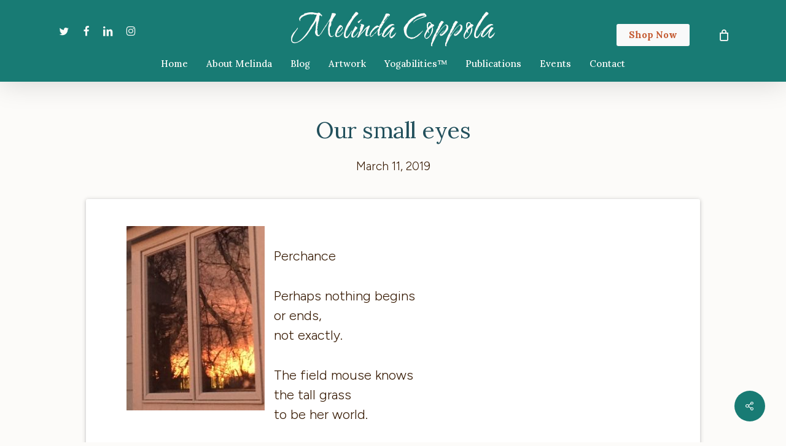

--- FILE ---
content_type: text/html; charset=UTF-8
request_url: https://www.melindacoppola.com/our-small-eyes/
body_size: 21675
content:
<!doctype html>
<html lang="en-US" class="no-js">
<head>
	<meta charset="UTF-8">
	<meta name="viewport" content="width=device-width, initial-scale=1, maximum-scale=5" /><title>Our small eyes &#8211; Melinda Coppola</title>
<meta name='robots' content='max-image-preview:large' />
<link rel='dns-prefetch' href='//fonts.googleapis.com' />
<link rel="alternate" type="application/rss+xml" title="Melinda Coppola &raquo; Feed" href="https://www.melindacoppola.com/feed/" />
<link rel="alternate" type="application/rss+xml" title="Melinda Coppola &raquo; Comments Feed" href="https://www.melindacoppola.com/comments/feed/" />
<link rel="alternate" type="application/rss+xml" title="Melinda Coppola &raquo; Our small eyes Comments Feed" href="https://www.melindacoppola.com/our-small-eyes/feed/" />
<link rel="alternate" title="oEmbed (JSON)" type="application/json+oembed" href="https://www.melindacoppola.com/wp-json/oembed/1.0/embed?url=https%3A%2F%2Fwww.melindacoppola.com%2Four-small-eyes%2F" />
<link rel="alternate" title="oEmbed (XML)" type="text/xml+oembed" href="https://www.melindacoppola.com/wp-json/oembed/1.0/embed?url=https%3A%2F%2Fwww.melindacoppola.com%2Four-small-eyes%2F&#038;format=xml" />
<style id='wp-img-auto-sizes-contain-inline-css' type='text/css'>
img:is([sizes=auto i],[sizes^="auto," i]){contain-intrinsic-size:3000px 1500px}
/*# sourceURL=wp-img-auto-sizes-contain-inline-css */
</style>
<link rel='stylesheet' id='pt-cv-public-style-css' href='https://www.melindacoppola.com/wp-content/plugins/content-views-query-and-display-post-page/public/assets/css/cv.css?ver=4.2.1' type='text/css' media='all' />
<link rel='stylesheet' id='salient-social-css' href='https://www.melindacoppola.com/wp-content/plugins/salient-social/css/style.css?ver=1.2.6' type='text/css' media='all' />
<style id='salient-social-inline-css' type='text/css'>

  .sharing-default-minimal .nectar-love.loved,
  body .nectar-social[data-color-override="override"].fixed > a:before, 
  body .nectar-social[data-color-override="override"].fixed .nectar-social-inner a,
  .sharing-default-minimal .nectar-social[data-color-override="override"] .nectar-social-inner a:hover,
  .nectar-social.vertical[data-color-override="override"] .nectar-social-inner a:hover {
    background-color: #187b74;
  }
  .nectar-social.hover .nectar-love.loved,
  .nectar-social.hover > .nectar-love-button a:hover,
  .nectar-social[data-color-override="override"].hover > div a:hover,
  #single-below-header .nectar-social[data-color-override="override"].hover > div a:hover,
  .nectar-social[data-color-override="override"].hover .share-btn:hover,
  .sharing-default-minimal .nectar-social[data-color-override="override"] .nectar-social-inner a {
    border-color: #187b74;
  }
  #single-below-header .nectar-social.hover .nectar-love.loved i,
  #single-below-header .nectar-social.hover[data-color-override="override"] a:hover,
  #single-below-header .nectar-social.hover[data-color-override="override"] a:hover i,
  #single-below-header .nectar-social.hover .nectar-love-button a:hover i,
  .nectar-love:hover i,
  .hover .nectar-love:hover .total_loves,
  .nectar-love.loved i,
  .nectar-social.hover .nectar-love.loved .total_loves,
  .nectar-social.hover .share-btn:hover, 
  .nectar-social[data-color-override="override"].hover .nectar-social-inner a:hover,
  .nectar-social[data-color-override="override"].hover > div:hover span,
  .sharing-default-minimal .nectar-social[data-color-override="override"] .nectar-social-inner a:not(:hover) i,
  .sharing-default-minimal .nectar-social[data-color-override="override"] .nectar-social-inner a:not(:hover) {
    color: #187b74;
  }
/*# sourceURL=salient-social-inline-css */
</style>
<link rel='stylesheet' id='woocommerce-layout-css' href='https://www.melindacoppola.com/wp-content/plugins/woocommerce/assets/css/woocommerce-layout.css?ver=10.4.3' type='text/css' media='all' />
<link rel='stylesheet' id='woocommerce-smallscreen-css' href='https://www.melindacoppola.com/wp-content/plugins/woocommerce/assets/css/woocommerce-smallscreen.css?ver=10.4.3' type='text/css' media='only screen and (max-width: 768px)' />
<link rel='stylesheet' id='woocommerce-general-css' href='https://www.melindacoppola.com/wp-content/plugins/woocommerce/assets/css/woocommerce.css?ver=10.4.3' type='text/css' media='all' />
<style id='woocommerce-inline-inline-css' type='text/css'>
.woocommerce form .form-row .required { visibility: visible; }
/*# sourceURL=woocommerce-inline-inline-css */
</style>
<link rel='stylesheet' id='wt-smart-coupon-for-woo-css' href='https://www.melindacoppola.com/wp-content/plugins/wt-smart-coupons-for-woocommerce/public/css/wt-smart-coupon-public.css?ver=2.2.6' type='text/css' media='all' />
<link rel='stylesheet' id='yith-wcan-shortcodes-css' href='https://www.melindacoppola.com/wp-content/plugins/yith-woocommerce-ajax-navigation/assets/css/shortcodes.css?ver=5.16.0' type='text/css' media='all' />
<style id='yith-wcan-shortcodes-inline-css' type='text/css'>
:root{
	--yith-wcan-filters_colors_titles: #434343;
	--yith-wcan-filters_colors_background: #FFFFFF;
	--yith-wcan-filters_colors_accent: #A7144C;
	--yith-wcan-filters_colors_accent_r: 167;
	--yith-wcan-filters_colors_accent_g: 20;
	--yith-wcan-filters_colors_accent_b: 76;
	--yith-wcan-color_swatches_border_radius: 100%;
	--yith-wcan-color_swatches_size: 30px;
	--yith-wcan-labels_style_background: #FFFFFF;
	--yith-wcan-labels_style_background_hover: #A7144C;
	--yith-wcan-labels_style_background_active: #A7144C;
	--yith-wcan-labels_style_text: #434343;
	--yith-wcan-labels_style_text_hover: #FFFFFF;
	--yith-wcan-labels_style_text_active: #FFFFFF;
	--yith-wcan-anchors_style_text: #434343;
	--yith-wcan-anchors_style_text_hover: #A7144C;
	--yith-wcan-anchors_style_text_active: #A7144C;
}
/*# sourceURL=yith-wcan-shortcodes-inline-css */
</style>
<link rel='stylesheet' id='salient-grid-system-css' href='https://www.melindacoppola.com/wp-content/themes/salient/css/build/grid-system.css?ver=17.3.1' type='text/css' media='all' />
<link rel='stylesheet' id='main-styles-css' href='https://www.melindacoppola.com/wp-content/themes/salient/css/build/style.css?ver=17.3.1' type='text/css' media='all' />
<link rel='stylesheet' id='nectar-header-layout-centered-bottom-bar-css' href='https://www.melindacoppola.com/wp-content/themes/salient/css/build/header/header-layout-centered-bottom-bar.css?ver=17.3.1' type='text/css' media='all' />
<link rel='stylesheet' id='nectar-single-styles-css' href='https://www.melindacoppola.com/wp-content/themes/salient/css/build/single.css?ver=17.3.1' type='text/css' media='all' />
<link rel='stylesheet' id='nectar-element-recent-posts-css' href='https://www.melindacoppola.com/wp-content/themes/salient/css/build/elements/element-recent-posts.css?ver=17.3.1' type='text/css' media='all' />
<link rel='stylesheet' id='nectar-wpforms-css' href='https://www.melindacoppola.com/wp-content/themes/salient/css/build/third-party/wpforms.css?ver=17.3.1' type='text/css' media='all' />
<link rel='stylesheet' id='nectar_default_font_open_sans-css' href='https://fonts.googleapis.com/css?family=Open+Sans%3A300%2C400%2C600%2C700&#038;subset=latin%2Clatin-ext' type='text/css' media='all' />
<link rel='stylesheet' id='responsive-css' href='https://www.melindacoppola.com/wp-content/themes/salient/css/build/responsive.css?ver=17.3.1' type='text/css' media='all' />
<link rel='stylesheet' id='nectar-product-style-minimal-css' href='https://www.melindacoppola.com/wp-content/themes/salient/css/build/third-party/woocommerce/product-style-minimal.css?ver=17.3.1' type='text/css' media='all' />
<link rel='stylesheet' id='woocommerce-css' href='https://www.melindacoppola.com/wp-content/themes/salient/css/build/woocommerce.css?ver=17.3.1' type='text/css' media='all' />
<link rel='stylesheet' id='skin-material-css' href='https://www.melindacoppola.com/wp-content/themes/salient/css/build/skin-material.css?ver=17.3.1' type='text/css' media='all' />
<link rel='stylesheet' id='salient-wp-menu-dynamic-css' href='https://www.melindacoppola.com/wp-content/uploads/salient/menu-dynamic.css?ver=20459' type='text/css' media='all' />
<link rel='stylesheet' id='dynamic-css-css' href='https://www.melindacoppola.com/wp-content/themes/salient/css/salient-dynamic-styles.css?ver=48542' type='text/css' media='all' />
<style id='dynamic-css-inline-css' type='text/css'>
.single.single-post .container-wrap{padding-top:0;}.main-content .featured-media-under-header{padding:min(6vw,90px) 0;}.featured-media-under-header__featured-media:not([data-has-img="false"]){margin-top:min(6vw,90px);}.featured-media-under-header__featured-media:not([data-format="video"]):not([data-format="audio"]):not([data-has-img="false"]){overflow:hidden;position:relative;padding-bottom:40%;}.featured-media-under-header__meta-wrap{display:flex;flex-wrap:wrap;align-items:center;}.featured-media-under-header__meta-wrap .meta-author{display:inline-flex;align-items:center;}.featured-media-under-header__meta-wrap .meta-author img{margin-right:8px;width:28px;border-radius:100px;}.featured-media-under-header__featured-media .post-featured-img{display:block;line-height:0;top:auto;bottom:0;}.featured-media-under-header__featured-media[data-n-parallax-bg="true"] .post-featured-img{height:calc(100% + 75px);}.featured-media-under-header__featured-media .post-featured-img img{position:absolute;top:0;left:0;width:100%;height:100%;object-fit:cover;object-position:top;}@media only screen and (max-width:690px){.featured-media-under-header__featured-media[data-n-parallax-bg="true"] .post-featured-img{height:calc(100% + 45px);}.featured-media-under-header__meta-wrap{font-size:14px;}}.featured-media-under-header__featured-media[data-align="center"] .post-featured-img img{object-position:center;}.featured-media-under-header__featured-media[data-align="bottom"] .post-featured-img img{object-position:bottom;}.featured-media-under-header h1{margin:max(min(0.35em,35px),20px) 0 max(min(0.25em,25px),15px) 0;}.featured-media-under-header__cat-wrap .meta-category a{line-height:1;padding:7px 15px;margin-right:15px;}.featured-media-under-header__cat-wrap .meta-category a:not(:hover){background-color:rgba(0,0,0,0.05);}.featured-media-under-header__cat-wrap .meta-category a:hover{color:#fff;}.featured-media-under-header__meta-wrap a,.featured-media-under-header__cat-wrap a{color:inherit;}.featured-media-under-header__meta-wrap > span:not(:first-child):not(.rich-snippet-hidden):before{content:"·";padding:0 .5em;}.featured-media-under-header__excerpt{margin:0 0 20px 0;}@media only screen and (min-width:691px){[data-animate="fade_in"] .featured-media-under-header__cat-wrap,[data-animate="fade_in"].featured-media-under-header .entry-title,[data-animate="fade_in"] .featured-media-under-header__meta-wrap,[data-animate="fade_in"] .featured-media-under-header__featured-media,[data-animate="fade_in"] .featured-media-under-header__excerpt,[data-animate="fade_in"].featured-media-under-header + .row .content-inner{opacity:0;transform:translateY(50px);animation:nectar_featured_media_load 1s cubic-bezier(0.25,1,0.5,1) forwards;}[data-animate="fade_in"] .featured-media-under-header__cat-wrap{animation-delay:0.1s;}[data-animate="fade_in"].featured-media-under-header .entry-title{animation-delay:0.2s;}[data-animate="fade_in"] .featured-media-under-header__excerpt{animation-delay:0.3s;}[data-animate="fade_in"] .featured-media-under-header__meta-wrap{animation-delay:0.3s;}[data-animate="fade_in"] .featured-media-under-header__featured-media{animation-delay:0.4s;}[data-animate="fade_in"].featured-media-under-header + .row .content-inner{animation-delay:0.5s;}}@keyframes nectar_featured_media_load{0%{transform:translateY(50px);opacity:0;}100%{transform:translateY(0px);opacity:1;}}.featured-media-under-header__content{display:flex;flex-direction:column;align-items:center;text-align:center;max-width:1000px;margin:0 auto;}@media only screen and (min-width:691px){.featured-media-under-header__excerpt{max-width:75%;}}@media only screen and (min-width:1000px){body #ajax-content-wrap.no-scroll{min-height:calc(100vh - 134px);height:calc(100vh - 134px)!important;}}@media only screen and (min-width:1000px){#page-header-wrap.fullscreen-header,#page-header-wrap.fullscreen-header #page-header-bg,html:not(.nectar-box-roll-loaded) .nectar-box-roll > #page-header-bg.fullscreen-header,.nectar_fullscreen_zoom_recent_projects,#nectar_fullscreen_rows:not(.afterLoaded) > div{height:calc(100vh - 133px);}.wpb_row.vc_row-o-full-height.top-level,.wpb_row.vc_row-o-full-height.top-level > .col.span_12{min-height:calc(100vh - 133px);}html:not(.nectar-box-roll-loaded) .nectar-box-roll > #page-header-bg.fullscreen-header{top:134px;}.nectar-slider-wrap[data-fullscreen="true"]:not(.loaded),.nectar-slider-wrap[data-fullscreen="true"]:not(.loaded) .swiper-container{height:calc(100vh - 132px)!important;}.admin-bar .nectar-slider-wrap[data-fullscreen="true"]:not(.loaded),.admin-bar .nectar-slider-wrap[data-fullscreen="true"]:not(.loaded) .swiper-container{height:calc(100vh - 132px - 32px)!important;}}.admin-bar[class*="page-template-template-no-header"] .wpb_row.vc_row-o-full-height.top-level,.admin-bar[class*="page-template-template-no-header"] .wpb_row.vc_row-o-full-height.top-level > .col.span_12{min-height:calc(100vh - 32px);}body[class*="page-template-template-no-header"] .wpb_row.vc_row-o-full-height.top-level,body[class*="page-template-template-no-header"] .wpb_row.vc_row-o-full-height.top-level > .col.span_12{min-height:100vh;}@media only screen and (max-width:999px){.using-mobile-browser #nectar_fullscreen_rows:not(.afterLoaded):not([data-mobile-disable="on"]) > div{height:calc(100vh - 100px);}.using-mobile-browser .wpb_row.vc_row-o-full-height.top-level,.using-mobile-browser .wpb_row.vc_row-o-full-height.top-level > .col.span_12,[data-permanent-transparent="1"].using-mobile-browser .wpb_row.vc_row-o-full-height.top-level,[data-permanent-transparent="1"].using-mobile-browser .wpb_row.vc_row-o-full-height.top-level > .col.span_12{min-height:calc(100vh - 100px);}html:not(.nectar-box-roll-loaded) .nectar-box-roll > #page-header-bg.fullscreen-header,.nectar_fullscreen_zoom_recent_projects,.nectar-slider-wrap[data-fullscreen="true"]:not(.loaded),.nectar-slider-wrap[data-fullscreen="true"]:not(.loaded) .swiper-container,#nectar_fullscreen_rows:not(.afterLoaded):not([data-mobile-disable="on"]) > div{height:calc(100vh - 47px);}.wpb_row.vc_row-o-full-height.top-level,.wpb_row.vc_row-o-full-height.top-level > .col.span_12{min-height:calc(100vh - 47px);}body[data-transparent-header="false"] #ajax-content-wrap.no-scroll{min-height:calc(100vh - 47px);height:calc(100vh - 47px);}}.post-type-archive-product.woocommerce .container-wrap,.tax-product_cat.woocommerce .container-wrap{background-color:#ffffff;}.woocommerce ul.products li.product.material,.woocommerce-page ul.products li.product.material{background-color:#ffffff;}.woocommerce ul.products li.product.minimal .product-wrap,.woocommerce ul.products li.product.minimal .background-color-expand,.woocommerce-page ul.products li.product.minimal .product-wrap,.woocommerce-page ul.products li.product.minimal .background-color-expand{background-color:#ffffff;}.screen-reader-text,.nectar-skip-to-content:not(:focus){border:0;clip:rect(1px,1px,1px,1px);clip-path:inset(50%);height:1px;margin:-1px;overflow:hidden;padding:0;position:absolute!important;width:1px;word-wrap:normal!important;}.row .col img:not([srcset]){width:auto;}.row .col img.img-with-animation.nectar-lazy:not([srcset]){width:100%;}
/* fonts */
body ul li {
    margin-bottom: 15px;
}

body h1, body h2 {
    color: #22505c;
    margin-bottom: 25px !important;
}
body h3 {
    color: #706151;
}
#slide-out-widget-area.slide-out-from-right-hover .inner-wrap>.inner .off-canvas-menu-container li{
    margin: 15px 0 !important;
}
/* gallery pages */
.page-id-2487 .woocommerce ul.products li.product.minimal .price {
    display: none;
}
.page-id-2487 .products li.product.minimal .product-image-wrap .product-add-to-cart {
    display: none;
}
.page-id-990 .woocommerce ul.products li.product.minimal .price {
    display: none;
}
.page-id-990 .products li.product.minimal .product-image-wrap .product-add-to-cart {
    display: none;
}
/* shop */

body .nectar-quick-view-box .nectar-full-product-link a, body .nectar-quick-view-box .single_add_to_cart_button {
    font-size: 15px !important;
    letter-spacing: 0 !important;
}
.nectar-quick-view-box .close-wrap .close-line {
    background-color: #ffffff !important;
}
.wc-block-components-title.wc-block-components-title {
    letter-spacing: 0;
}
.material .style_slide_in_click .close-cart:before, .nectar-quick-view-box .close a:before {
    background-color: #351800 !important;
}

.nectar-slide-in-cart.style_slide_in_click {
    background-color: #ffffff;
}
.style_slide_in_click .total, .style_slide_in_click .total strong, .nectar-slide-in-cart.style_slide_in_click h4, .nectar-slide-in-cart.style_slide_in_click .widget_shopping_cart, .nectar-slide-in-cart.style_slide_in_click .widget_shopping_cart .cart_list.woocommerce-mini-cart .mini_cart_item a, .style_slide_in_click .woocommerce-mini-cart__empty-message h3 { 
    color: #351800 !important;}
    
.woocommerce div.product .summary p.price, .nectar-quick-view-box .summary .price {
    font-size: 24px;
    line-height: 28px;
}

.woocommerce div.product_meta {
    font-weight: 300 !important;
    text-transform: none !important;
    font-size: .9em !important;
    letter-spacing: 0 !important;
}
@media only screen and (max-width: 767px) { .products li.product.minimal .product-meta {
    padding: 5px 5px 5px 5px !important;
}}
@media only screen and (max-width: 767px) { h2.woocommerce-loop-product__title {
    margin-bottom: 5px !important;
}}
/* misc */
body.material #slide-out-widget-area[class*=slide-out-from-right] .off-canvas-menu-container li {
    margin-bottom: 22px;
}
#page-header-wrap {
    margin-bottom: 50px;
}

body .main-content p a, body .main-content li a {
    text-decoration: underline;
}

#header-outer[data-format=centered-menu-bottom-bar] #top .span_3 nav.left-side, #header-outer[data-format=centered-menu-bottom-bar] #top .span_3 nav.right-side
{ top: 10px;}

div.wpforms-container-full button[type=submit]:not(:hover):not(:active) {
    background-color: #187b74;
}

.menu-item-3181 .menu-title-text {
    color: #c45a31 !important;
    font-weight: 800;
}

/* image caption */
.row .col .wp-caption .wp-caption-text, .wp-caption .wp-caption-text {
    top: 0;
    border-left: 0 solid #000;
    font-size: 13px;
    font-style: italic;
    line-height: 17px;
}
.wp-caption .wp-caption-text {
    background-color: rgba(255, 255, 255, 0.0);
    box-shadow: none;
}

/*mail poet subscribe */
@media only screen and (min-width: 1000px) { #mailpoet_form_2 form.mailpoet_form {
    margin-top: -70px !important;
    padding-left: 0 !important;
}}
@media only screen and (max-width: 999px) { #mailpoet_form_2 form.mailpoet_form {
    margin-top: -40px !important;
    padding-left: 0 !important;
}}
#mailpoet_form_2 {
    background: rgba(255, 255, 255, 0.0) !important;
}
#footer-outer .widget p {
    text-align: left !important;
    font-family: Lora !important;
    font-size: 16px !important;
    color: #d9d7cb !important;
}
/*footer */

@media only screen and (min-width: 1000px) { #footer-outer .col:nth-of-type(2) {
    padding-left: 65px !important;
}}

.wp-block-social-link-anchor {
    filter: invert(92%) sepia(28%) saturate(129%) hue-rotate(102deg) brightness(99%) contrast(86%);
}
#footer-outer #footer-widgets .widget .nectar_widget[class*=nectar_blog_posts_][data-style=minimal-counter]>li, #sidebar .widget .nectar_widget[class*=nectar_blog_posts_][data-style=minimal-counter]>li, .widget .nectar_widget[class*=nectar_blog_posts_][data-style=minimal-counter]>li {
    margin-bottom: 15px;
}

#footer-outer .col {
    padding: 0 15px;
}

#footer-outer .widget h4, #footer-outer .widget h3 {
    font-size: 20px !important;

}
#footer-widgets .post-date {
    font-size: 11px !important;
}
#footer-widgets .post-title {
    font-size: 18px !important;
    text-transform: none !important;
    letter-spacing: 0 !important;
    line-height: 22px !important;
}
body #footer-outer #copyright p {
    font-size: 12px !important;
}

@media only screen and (max-width: 499px) { #footer-outer .row {
    padding: 55px 0 !important;
}}

/*cart popup */
.style_slide_in_click .product-meta > .product-details {
    font-size: 18px;
}

/*store */
.nectar-shop-header {
    display: none;
}
.yith-wcan-filters .yith-wcan-filter {
    margin-bottom: 20px;
    margin-top: 30px;
}
.woocommerce-breadcrumb {
visibility:hidden;
}
@media only screen and (max-width: 690px) { .single-product .nectar-prod-wrap {
    margin-top: -80px !important;
}}

@media only screen and (min-width: 691px) and (max-width: 2000px) { .single-product .nectar-prod-wrap {
    margin-top: -40px !important;
}}
body .woocommerce .nectar-woo-flickity .flickity-slider .flickity-cell {
    padding: 8px;
}
.woocommerce.archive #page-header-wrap + .container-wrap {
    padding-top: 40px;
}
.page-header-overlay-color {
}
body.material .nectar-category-grid .bg-overlay, body.material .nectar-category-grid .nectar-category-grid-item .inner {
    border-radius: 0px;
}
.woocommerce div.product_meta {
    font-weight: 400 !important;
    font-style: italic;
}

/*blog and blog post */

form label {
    text-transform: none !important;
    font-size: 16px !important;
    line-height: 20px !important;
}
.main-content .featured-media-under-header {
    padding: min(3vw, 90px) 0;
}

body.single-post #ajax-content-wrap .container-wrap.no-sidebar .post-area {
    padding: 4% 6% 4% 6%;
    background-color: #ffffff;
    border-radius: 3px;
    box-shadow: 0 1px 6px 0 rgba(32,33,36,0.28);
    border-color: rgba(223, 225, 229, 0);
}

.post h3.title {
    color: #187b74;
    font-size: 1.5em;
    text-transform: uppercase;
}
.post-area.featured_img_left article .grav-wrap .text a {
    font-size: 15px !important;
}
@media only screen and (min-width: 1000px) {.post-area.featured_img_left .article-content-wrap .post-content-wrap {
    left: 0;
}}

@media only screen and (min-width: 1px) and (max-width: 999px) { .post-area.col_last:not(.auto_meta_overlaid_spaced) {
    padding-left: 20px !important;
    padding-right: 20px !important;
}}
.post-area.featured_img_left .article-content-wrap .post-content-wrap {
    width: 99.9%;}

.post-featured-img-wrap {
    display: none;
}

.post-area.featured_img_left.span_12 .article-content-wrap .post-content-wrap {
    padding: 4% 6% 4% 6%;
    background-color: #ffffff;
    border-radius: 3px;
    box-shadow: 0 1px 6px 0 rgba(32,33,36,0.28);
    border-color: rgba(223, 225, 229, 0);
}

.pt-cv-title a {
    font-weight: 400;
    font-family: Lora;
}
.pt-cv-content, .pt-cv-content * {
    font-weight: 300 !important;
    font-size: 22px !important;
}
.post-area.featured_img_left .article-content-wrap .post-content-wrap .post-header a {
    color: #38147a !important;
}
.meta-category {
    display: none !important;
}
.page-id-663 h5 {
    line-height: 25px !important;
}

h5 a, .pt-cv-content h5 a, .pt-cv-content h5 {
    color: #351800 !important;
    font-weight: 800 !important;
}

/* audio player */
#ajax-content-wrap .mejs-container.mejs-audio{
    background-color: #187b74 !important;
}
.page-id-663 .mejs-time {
    height: 30px !important;
}
.page-id-663 .mejs-currenttime, .mejs-duration {
    font-size: 14px !important;
}
.page-id-663 .mejs-time {
    padding: 12px 6px 0 !important;
}
/*# sourceURL=dynamic-css-inline-css */
</style>
<link rel='stylesheet' id='salient-child-style-css' href='https://www.melindacoppola.com/wp-content/themes/salient-child/style.css?ver=17.3.1' type='text/css' media='all' />
<link rel='stylesheet' id='redux-google-fonts-salient_redux-css' href='https://fonts.googleapis.com/css?family=Water+Brush%3A400%7CLora%3A500%2C400%2C600%2C700%7CFigtree%3A400%2C300&#038;ver=6.9' type='text/css' media='all' />
<script type="text/javascript" src="https://www.melindacoppola.com/wp-includes/js/jquery/jquery.min.js?ver=3.7.1" id="jquery-core-js"></script>
<script type="text/javascript" src="https://www.melindacoppola.com/wp-includes/js/jquery/jquery-migrate.min.js?ver=3.4.1" id="jquery-migrate-js"></script>
<script type="text/javascript" src="https://www.melindacoppola.com/wp-content/plugins/woocommerce/assets/js/jquery-blockui/jquery.blockUI.min.js?ver=2.7.0-wc.10.4.3" id="wc-jquery-blockui-js" defer="defer" data-wp-strategy="defer"></script>
<script type="text/javascript" id="wc-add-to-cart-js-extra">
/* <![CDATA[ */
var wc_add_to_cart_params = {"ajax_url":"/wp-admin/admin-ajax.php","wc_ajax_url":"/?wc-ajax=%%endpoint%%","i18n_view_cart":"View cart","cart_url":"https://www.melindacoppola.com/cart/","is_cart":"","cart_redirect_after_add":"no"};
//# sourceURL=wc-add-to-cart-js-extra
/* ]]> */
</script>
<script type="text/javascript" src="https://www.melindacoppola.com/wp-content/plugins/woocommerce/assets/js/frontend/add-to-cart.min.js?ver=10.4.3" id="wc-add-to-cart-js" defer="defer" data-wp-strategy="defer"></script>
<script type="text/javascript" src="https://www.melindacoppola.com/wp-content/plugins/woocommerce/assets/js/js-cookie/js.cookie.min.js?ver=2.1.4-wc.10.4.3" id="wc-js-cookie-js" defer="defer" data-wp-strategy="defer"></script>
<script type="text/javascript" id="woocommerce-js-extra">
/* <![CDATA[ */
var woocommerce_params = {"ajax_url":"/wp-admin/admin-ajax.php","wc_ajax_url":"/?wc-ajax=%%endpoint%%","i18n_password_show":"Show password","i18n_password_hide":"Hide password"};
//# sourceURL=woocommerce-js-extra
/* ]]> */
</script>
<script type="text/javascript" src="https://www.melindacoppola.com/wp-content/plugins/woocommerce/assets/js/frontend/woocommerce.min.js?ver=10.4.3" id="woocommerce-js" defer="defer" data-wp-strategy="defer"></script>
<script type="text/javascript" id="wt-smart-coupon-for-woo-js-extra">
/* <![CDATA[ */
var WTSmartCouponOBJ = {"ajaxurl":"https://www.melindacoppola.com/wp-admin/admin-ajax.php","wc_ajax_url":"https://www.melindacoppola.com/?wc-ajax=","nonces":{"public":"2a112cbc5d","apply_coupon":"c82bf970db"},"labels":{"please_wait":"Please wait...","choose_variation":"Please choose a variation","error":"Error !!!"},"shipping_method":[],"payment_method":"","is_cart":""};
//# sourceURL=wt-smart-coupon-for-woo-js-extra
/* ]]> */
</script>
<script type="text/javascript" src="https://www.melindacoppola.com/wp-content/plugins/wt-smart-coupons-for-woocommerce/public/js/wt-smart-coupon-public.js?ver=2.2.6" id="wt-smart-coupon-for-woo-js"></script>
<script></script><link rel="https://api.w.org/" href="https://www.melindacoppola.com/wp-json/" /><link rel="alternate" title="JSON" type="application/json" href="https://www.melindacoppola.com/wp-json/wp/v2/posts/1570" /><link rel="EditURI" type="application/rsd+xml" title="RSD" href="https://www.melindacoppola.com/xmlrpc.php?rsd" />
<meta name="generator" content="WordPress 6.9" />
<meta name="generator" content="WooCommerce 10.4.3" />
<link rel="canonical" href="https://www.melindacoppola.com/our-small-eyes/" />
<link rel='shortlink' href='https://www.melindacoppola.com/?p=1570' />
<script type="text/javascript"> var root = document.getElementsByTagName( "html" )[0]; root.setAttribute( "class", "js" ); </script>	<noscript><style>.woocommerce-product-gallery{ opacity: 1 !important; }</style></noscript>
	<meta name="generator" content="Powered by WPBakery Page Builder - drag and drop page builder for WordPress."/>
<link rel="icon" href="https://www.melindacoppola.com/wp-content/uploads/2017/08/cropped-IMG_9525-1-32x32.jpg" sizes="32x32" />
<link rel="icon" href="https://www.melindacoppola.com/wp-content/uploads/2017/08/cropped-IMG_9525-1-192x192.jpg" sizes="192x192" />
<link rel="apple-touch-icon" href="https://www.melindacoppola.com/wp-content/uploads/2017/08/cropped-IMG_9525-1-180x180.jpg" />
<meta name="msapplication-TileImage" content="https://www.melindacoppola.com/wp-content/uploads/2017/08/cropped-IMG_9525-1-270x270.jpg" />
<noscript><style> .wpb_animate_when_almost_visible { opacity: 1; }</style></noscript><style id='wp-block-heading-inline-css' type='text/css'>
h1:where(.wp-block-heading).has-background,h2:where(.wp-block-heading).has-background,h3:where(.wp-block-heading).has-background,h4:where(.wp-block-heading).has-background,h5:where(.wp-block-heading).has-background,h6:where(.wp-block-heading).has-background{padding:1.25em 2.375em}h1.has-text-align-left[style*=writing-mode]:where([style*=vertical-lr]),h1.has-text-align-right[style*=writing-mode]:where([style*=vertical-rl]),h2.has-text-align-left[style*=writing-mode]:where([style*=vertical-lr]),h2.has-text-align-right[style*=writing-mode]:where([style*=vertical-rl]),h3.has-text-align-left[style*=writing-mode]:where([style*=vertical-lr]),h3.has-text-align-right[style*=writing-mode]:where([style*=vertical-rl]),h4.has-text-align-left[style*=writing-mode]:where([style*=vertical-lr]),h4.has-text-align-right[style*=writing-mode]:where([style*=vertical-rl]),h5.has-text-align-left[style*=writing-mode]:where([style*=vertical-lr]),h5.has-text-align-right[style*=writing-mode]:where([style*=vertical-rl]),h6.has-text-align-left[style*=writing-mode]:where([style*=vertical-lr]),h6.has-text-align-right[style*=writing-mode]:where([style*=vertical-rl]){rotate:180deg}
/*# sourceURL=https://www.melindacoppola.com/wp-includes/blocks/heading/style.min.css */
</style>
<style id='wp-block-paragraph-inline-css' type='text/css'>
.is-small-text{font-size:.875em}.is-regular-text{font-size:1em}.is-large-text{font-size:2.25em}.is-larger-text{font-size:3em}.has-drop-cap:not(:focus):first-letter{float:left;font-size:8.4em;font-style:normal;font-weight:100;line-height:.68;margin:.05em .1em 0 0;text-transform:uppercase}body.rtl .has-drop-cap:not(:focus):first-letter{float:none;margin-left:.1em}p.has-drop-cap.has-background{overflow:hidden}:root :where(p.has-background){padding:1.25em 2.375em}:where(p.has-text-color:not(.has-link-color)) a{color:inherit}p.has-text-align-left[style*="writing-mode:vertical-lr"],p.has-text-align-right[style*="writing-mode:vertical-rl"]{rotate:180deg}
/*# sourceURL=https://www.melindacoppola.com/wp-includes/blocks/paragraph/style.min.css */
</style>
<link rel='stylesheet' id='wc-blocks-style-css' href='https://www.melindacoppola.com/wp-content/plugins/woocommerce/assets/client/blocks/wc-blocks.css?ver=wc-10.4.3' type='text/css' media='all' />
<style id='global-styles-inline-css' type='text/css'>
:root{--wp--preset--aspect-ratio--square: 1;--wp--preset--aspect-ratio--4-3: 4/3;--wp--preset--aspect-ratio--3-4: 3/4;--wp--preset--aspect-ratio--3-2: 3/2;--wp--preset--aspect-ratio--2-3: 2/3;--wp--preset--aspect-ratio--16-9: 16/9;--wp--preset--aspect-ratio--9-16: 9/16;--wp--preset--color--black: #000000;--wp--preset--color--cyan-bluish-gray: #abb8c3;--wp--preset--color--white: #ffffff;--wp--preset--color--pale-pink: #f78da7;--wp--preset--color--vivid-red: #cf2e2e;--wp--preset--color--luminous-vivid-orange: #ff6900;--wp--preset--color--luminous-vivid-amber: #fcb900;--wp--preset--color--light-green-cyan: #7bdcb5;--wp--preset--color--vivid-green-cyan: #00d084;--wp--preset--color--pale-cyan-blue: #8ed1fc;--wp--preset--color--vivid-cyan-blue: #0693e3;--wp--preset--color--vivid-purple: #9b51e0;--wp--preset--gradient--vivid-cyan-blue-to-vivid-purple: linear-gradient(135deg,rgb(6,147,227) 0%,rgb(155,81,224) 100%);--wp--preset--gradient--light-green-cyan-to-vivid-green-cyan: linear-gradient(135deg,rgb(122,220,180) 0%,rgb(0,208,130) 100%);--wp--preset--gradient--luminous-vivid-amber-to-luminous-vivid-orange: linear-gradient(135deg,rgb(252,185,0) 0%,rgb(255,105,0) 100%);--wp--preset--gradient--luminous-vivid-orange-to-vivid-red: linear-gradient(135deg,rgb(255,105,0) 0%,rgb(207,46,46) 100%);--wp--preset--gradient--very-light-gray-to-cyan-bluish-gray: linear-gradient(135deg,rgb(238,238,238) 0%,rgb(169,184,195) 100%);--wp--preset--gradient--cool-to-warm-spectrum: linear-gradient(135deg,rgb(74,234,220) 0%,rgb(151,120,209) 20%,rgb(207,42,186) 40%,rgb(238,44,130) 60%,rgb(251,105,98) 80%,rgb(254,248,76) 100%);--wp--preset--gradient--blush-light-purple: linear-gradient(135deg,rgb(255,206,236) 0%,rgb(152,150,240) 100%);--wp--preset--gradient--blush-bordeaux: linear-gradient(135deg,rgb(254,205,165) 0%,rgb(254,45,45) 50%,rgb(107,0,62) 100%);--wp--preset--gradient--luminous-dusk: linear-gradient(135deg,rgb(255,203,112) 0%,rgb(199,81,192) 50%,rgb(65,88,208) 100%);--wp--preset--gradient--pale-ocean: linear-gradient(135deg,rgb(255,245,203) 0%,rgb(182,227,212) 50%,rgb(51,167,181) 100%);--wp--preset--gradient--electric-grass: linear-gradient(135deg,rgb(202,248,128) 0%,rgb(113,206,126) 100%);--wp--preset--gradient--midnight: linear-gradient(135deg,rgb(2,3,129) 0%,rgb(40,116,252) 100%);--wp--preset--font-size--small: 13px;--wp--preset--font-size--medium: 20px;--wp--preset--font-size--large: 36px;--wp--preset--font-size--x-large: 42px;--wp--preset--spacing--20: 0.44rem;--wp--preset--spacing--30: 0.67rem;--wp--preset--spacing--40: 1rem;--wp--preset--spacing--50: 1.5rem;--wp--preset--spacing--60: 2.25rem;--wp--preset--spacing--70: 3.38rem;--wp--preset--spacing--80: 5.06rem;--wp--preset--shadow--natural: 6px 6px 9px rgba(0, 0, 0, 0.2);--wp--preset--shadow--deep: 12px 12px 50px rgba(0, 0, 0, 0.4);--wp--preset--shadow--sharp: 6px 6px 0px rgba(0, 0, 0, 0.2);--wp--preset--shadow--outlined: 6px 6px 0px -3px rgb(255, 255, 255), 6px 6px rgb(0, 0, 0);--wp--preset--shadow--crisp: 6px 6px 0px rgb(0, 0, 0);}:root { --wp--style--global--content-size: 1300px;--wp--style--global--wide-size: 1300px; }:where(body) { margin: 0; }.wp-site-blocks > .alignleft { float: left; margin-right: 2em; }.wp-site-blocks > .alignright { float: right; margin-left: 2em; }.wp-site-blocks > .aligncenter { justify-content: center; margin-left: auto; margin-right: auto; }:where(.is-layout-flex){gap: 0.5em;}:where(.is-layout-grid){gap: 0.5em;}.is-layout-flow > .alignleft{float: left;margin-inline-start: 0;margin-inline-end: 2em;}.is-layout-flow > .alignright{float: right;margin-inline-start: 2em;margin-inline-end: 0;}.is-layout-flow > .aligncenter{margin-left: auto !important;margin-right: auto !important;}.is-layout-constrained > .alignleft{float: left;margin-inline-start: 0;margin-inline-end: 2em;}.is-layout-constrained > .alignright{float: right;margin-inline-start: 2em;margin-inline-end: 0;}.is-layout-constrained > .aligncenter{margin-left: auto !important;margin-right: auto !important;}.is-layout-constrained > :where(:not(.alignleft):not(.alignright):not(.alignfull)){max-width: var(--wp--style--global--content-size);margin-left: auto !important;margin-right: auto !important;}.is-layout-constrained > .alignwide{max-width: var(--wp--style--global--wide-size);}body .is-layout-flex{display: flex;}.is-layout-flex{flex-wrap: wrap;align-items: center;}.is-layout-flex > :is(*, div){margin: 0;}body .is-layout-grid{display: grid;}.is-layout-grid > :is(*, div){margin: 0;}body{padding-top: 0px;padding-right: 0px;padding-bottom: 0px;padding-left: 0px;}:root :where(.wp-element-button, .wp-block-button__link){background-color: #32373c;border-width: 0;color: #fff;font-family: inherit;font-size: inherit;font-style: inherit;font-weight: inherit;letter-spacing: inherit;line-height: inherit;padding-top: calc(0.667em + 2px);padding-right: calc(1.333em + 2px);padding-bottom: calc(0.667em + 2px);padding-left: calc(1.333em + 2px);text-decoration: none;text-transform: inherit;}.has-black-color{color: var(--wp--preset--color--black) !important;}.has-cyan-bluish-gray-color{color: var(--wp--preset--color--cyan-bluish-gray) !important;}.has-white-color{color: var(--wp--preset--color--white) !important;}.has-pale-pink-color{color: var(--wp--preset--color--pale-pink) !important;}.has-vivid-red-color{color: var(--wp--preset--color--vivid-red) !important;}.has-luminous-vivid-orange-color{color: var(--wp--preset--color--luminous-vivid-orange) !important;}.has-luminous-vivid-amber-color{color: var(--wp--preset--color--luminous-vivid-amber) !important;}.has-light-green-cyan-color{color: var(--wp--preset--color--light-green-cyan) !important;}.has-vivid-green-cyan-color{color: var(--wp--preset--color--vivid-green-cyan) !important;}.has-pale-cyan-blue-color{color: var(--wp--preset--color--pale-cyan-blue) !important;}.has-vivid-cyan-blue-color{color: var(--wp--preset--color--vivid-cyan-blue) !important;}.has-vivid-purple-color{color: var(--wp--preset--color--vivid-purple) !important;}.has-black-background-color{background-color: var(--wp--preset--color--black) !important;}.has-cyan-bluish-gray-background-color{background-color: var(--wp--preset--color--cyan-bluish-gray) !important;}.has-white-background-color{background-color: var(--wp--preset--color--white) !important;}.has-pale-pink-background-color{background-color: var(--wp--preset--color--pale-pink) !important;}.has-vivid-red-background-color{background-color: var(--wp--preset--color--vivid-red) !important;}.has-luminous-vivid-orange-background-color{background-color: var(--wp--preset--color--luminous-vivid-orange) !important;}.has-luminous-vivid-amber-background-color{background-color: var(--wp--preset--color--luminous-vivid-amber) !important;}.has-light-green-cyan-background-color{background-color: var(--wp--preset--color--light-green-cyan) !important;}.has-vivid-green-cyan-background-color{background-color: var(--wp--preset--color--vivid-green-cyan) !important;}.has-pale-cyan-blue-background-color{background-color: var(--wp--preset--color--pale-cyan-blue) !important;}.has-vivid-cyan-blue-background-color{background-color: var(--wp--preset--color--vivid-cyan-blue) !important;}.has-vivid-purple-background-color{background-color: var(--wp--preset--color--vivid-purple) !important;}.has-black-border-color{border-color: var(--wp--preset--color--black) !important;}.has-cyan-bluish-gray-border-color{border-color: var(--wp--preset--color--cyan-bluish-gray) !important;}.has-white-border-color{border-color: var(--wp--preset--color--white) !important;}.has-pale-pink-border-color{border-color: var(--wp--preset--color--pale-pink) !important;}.has-vivid-red-border-color{border-color: var(--wp--preset--color--vivid-red) !important;}.has-luminous-vivid-orange-border-color{border-color: var(--wp--preset--color--luminous-vivid-orange) !important;}.has-luminous-vivid-amber-border-color{border-color: var(--wp--preset--color--luminous-vivid-amber) !important;}.has-light-green-cyan-border-color{border-color: var(--wp--preset--color--light-green-cyan) !important;}.has-vivid-green-cyan-border-color{border-color: var(--wp--preset--color--vivid-green-cyan) !important;}.has-pale-cyan-blue-border-color{border-color: var(--wp--preset--color--pale-cyan-blue) !important;}.has-vivid-cyan-blue-border-color{border-color: var(--wp--preset--color--vivid-cyan-blue) !important;}.has-vivid-purple-border-color{border-color: var(--wp--preset--color--vivid-purple) !important;}.has-vivid-cyan-blue-to-vivid-purple-gradient-background{background: var(--wp--preset--gradient--vivid-cyan-blue-to-vivid-purple) !important;}.has-light-green-cyan-to-vivid-green-cyan-gradient-background{background: var(--wp--preset--gradient--light-green-cyan-to-vivid-green-cyan) !important;}.has-luminous-vivid-amber-to-luminous-vivid-orange-gradient-background{background: var(--wp--preset--gradient--luminous-vivid-amber-to-luminous-vivid-orange) !important;}.has-luminous-vivid-orange-to-vivid-red-gradient-background{background: var(--wp--preset--gradient--luminous-vivid-orange-to-vivid-red) !important;}.has-very-light-gray-to-cyan-bluish-gray-gradient-background{background: var(--wp--preset--gradient--very-light-gray-to-cyan-bluish-gray) !important;}.has-cool-to-warm-spectrum-gradient-background{background: var(--wp--preset--gradient--cool-to-warm-spectrum) !important;}.has-blush-light-purple-gradient-background{background: var(--wp--preset--gradient--blush-light-purple) !important;}.has-blush-bordeaux-gradient-background{background: var(--wp--preset--gradient--blush-bordeaux) !important;}.has-luminous-dusk-gradient-background{background: var(--wp--preset--gradient--luminous-dusk) !important;}.has-pale-ocean-gradient-background{background: var(--wp--preset--gradient--pale-ocean) !important;}.has-electric-grass-gradient-background{background: var(--wp--preset--gradient--electric-grass) !important;}.has-midnight-gradient-background{background: var(--wp--preset--gradient--midnight) !important;}.has-small-font-size{font-size: var(--wp--preset--font-size--small) !important;}.has-medium-font-size{font-size: var(--wp--preset--font-size--medium) !important;}.has-large-font-size{font-size: var(--wp--preset--font-size--large) !important;}.has-x-large-font-size{font-size: var(--wp--preset--font-size--x-large) !important;}
/*# sourceURL=global-styles-inline-css */
</style>
<link rel='stylesheet' id='wc-stripe-blocks-checkout-style-css' href='https://www.melindacoppola.com/wp-content/plugins/woocommerce-gateway-stripe/build/upe-blocks.css?ver=5149cca93b0373758856' type='text/css' media='all' />
<link rel='stylesheet' id='mailpoet_public-css' href='https://www.melindacoppola.com/wp-content/plugins/mailpoet/assets/dist/css/mailpoet-public.b1f0906e.css?ver=6.9' type='text/css' media='all' />
<link rel='stylesheet' id='mailpoet_custom_fonts_0-css' href='https://fonts.googleapis.com/css?family=Abril+FatFace%3A400%2C400i%2C700%2C700i%7CAlegreya%3A400%2C400i%2C700%2C700i%7CAlegreya+Sans%3A400%2C400i%2C700%2C700i%7CAmatic+SC%3A400%2C400i%2C700%2C700i%7CAnonymous+Pro%3A400%2C400i%2C700%2C700i%7CArchitects+Daughter%3A400%2C400i%2C700%2C700i%7CArchivo%3A400%2C400i%2C700%2C700i%7CArchivo+Narrow%3A400%2C400i%2C700%2C700i%7CAsap%3A400%2C400i%2C700%2C700i%7CBarlow%3A400%2C400i%2C700%2C700i%7CBioRhyme%3A400%2C400i%2C700%2C700i%7CBonbon%3A400%2C400i%2C700%2C700i%7CCabin%3A400%2C400i%2C700%2C700i%7CCairo%3A400%2C400i%2C700%2C700i%7CCardo%3A400%2C400i%2C700%2C700i%7CChivo%3A400%2C400i%2C700%2C700i%7CConcert+One%3A400%2C400i%2C700%2C700i%7CCormorant%3A400%2C400i%2C700%2C700i%7CCrimson+Text%3A400%2C400i%2C700%2C700i%7CEczar%3A400%2C400i%2C700%2C700i%7CExo+2%3A400%2C400i%2C700%2C700i%7CFira+Sans%3A400%2C400i%2C700%2C700i%7CFjalla+One%3A400%2C400i%2C700%2C700i%7CFrank+Ruhl+Libre%3A400%2C400i%2C700%2C700i%7CGreat+Vibes%3A400%2C400i%2C700%2C700i&#038;ver=6.9' type='text/css' media='all' />
<link rel='stylesheet' id='mailpoet_custom_fonts_1-css' href='https://fonts.googleapis.com/css?family=Heebo%3A400%2C400i%2C700%2C700i%7CIBM+Plex%3A400%2C400i%2C700%2C700i%7CInconsolata%3A400%2C400i%2C700%2C700i%7CIndie+Flower%3A400%2C400i%2C700%2C700i%7CInknut+Antiqua%3A400%2C400i%2C700%2C700i%7CInter%3A400%2C400i%2C700%2C700i%7CKarla%3A400%2C400i%2C700%2C700i%7CLibre+Baskerville%3A400%2C400i%2C700%2C700i%7CLibre+Franklin%3A400%2C400i%2C700%2C700i%7CMontserrat%3A400%2C400i%2C700%2C700i%7CNeuton%3A400%2C400i%2C700%2C700i%7CNotable%3A400%2C400i%2C700%2C700i%7CNothing+You+Could+Do%3A400%2C400i%2C700%2C700i%7CNoto+Sans%3A400%2C400i%2C700%2C700i%7CNunito%3A400%2C400i%2C700%2C700i%7COld+Standard+TT%3A400%2C400i%2C700%2C700i%7COxygen%3A400%2C400i%2C700%2C700i%7CPacifico%3A400%2C400i%2C700%2C700i%7CPoppins%3A400%2C400i%2C700%2C700i%7CProza+Libre%3A400%2C400i%2C700%2C700i%7CPT+Sans%3A400%2C400i%2C700%2C700i%7CPT+Serif%3A400%2C400i%2C700%2C700i%7CRakkas%3A400%2C400i%2C700%2C700i%7CReenie+Beanie%3A400%2C400i%2C700%2C700i%7CRoboto+Slab%3A400%2C400i%2C700%2C700i&#038;ver=6.9' type='text/css' media='all' />
<link rel='stylesheet' id='mailpoet_custom_fonts_2-css' href='https://fonts.googleapis.com/css?family=Ropa+Sans%3A400%2C400i%2C700%2C700i%7CRubik%3A400%2C400i%2C700%2C700i%7CShadows+Into+Light%3A400%2C400i%2C700%2C700i%7CSpace+Mono%3A400%2C400i%2C700%2C700i%7CSpectral%3A400%2C400i%2C700%2C700i%7CSue+Ellen+Francisco%3A400%2C400i%2C700%2C700i%7CTitillium+Web%3A400%2C400i%2C700%2C700i%7CUbuntu%3A400%2C400i%2C700%2C700i%7CVarela%3A400%2C400i%2C700%2C700i%7CVollkorn%3A400%2C400i%2C700%2C700i%7CWork+Sans%3A400%2C400i%2C700%2C700i%7CYatra+One%3A400%2C400i%2C700%2C700i&#038;ver=6.9' type='text/css' media='all' />
<link rel='stylesheet' id='js_composer_front-css' href='https://www.melindacoppola.com/wp-content/themes/salient/css/build/plugins/js_composer.css?ver=17.3.1' type='text/css' media='all' />
<link rel='stylesheet' id='font-awesome-css' href='https://www.melindacoppola.com/wp-content/themes/salient/css/font-awesome.min.css?ver=4.7.1' type='text/css' media='all' />
<style id='font-awesome-inline-css' type='text/css'>
[data-font="FontAwesome"]:before {font-family: 'FontAwesome' !important;content: attr(data-icon) !important;speak: none !important;font-weight: normal !important;font-variant: normal !important;text-transform: none !important;line-height: 1 !important;font-style: normal !important;-webkit-font-smoothing: antialiased !important;-moz-osx-font-smoothing: grayscale !important;}
/*# sourceURL=font-awesome-inline-css */
</style>
<link data-pagespeed-no-defer data-nowprocket data-wpacu-skip data-no-optimize data-noptimize rel='stylesheet' id='main-styles-non-critical-css' href='https://www.melindacoppola.com/wp-content/themes/salient/css/build/style-non-critical.css?ver=17.3.1' type='text/css' media='all' />
<link data-pagespeed-no-defer data-nowprocket data-wpacu-skip data-no-optimize data-noptimize rel='stylesheet' id='nectar-woocommerce-non-critical-css' href='https://www.melindacoppola.com/wp-content/themes/salient/css/build/third-party/woocommerce/woocommerce-non-critical.css?ver=17.3.1' type='text/css' media='all' />
<link data-pagespeed-no-defer data-nowprocket data-wpacu-skip data-no-optimize data-noptimize rel='stylesheet' id='fancyBox-css' href='https://www.melindacoppola.com/wp-content/themes/salient/css/build/plugins/jquery.fancybox.css?ver=3.3.1' type='text/css' media='all' />
<link data-pagespeed-no-defer data-nowprocket data-wpacu-skip data-no-optimize data-noptimize rel='stylesheet' id='nectar-ocm-core-css' href='https://www.melindacoppola.com/wp-content/themes/salient/css/build/off-canvas/core.css?ver=17.3.1' type='text/css' media='all' />
<link data-pagespeed-no-defer data-nowprocket data-wpacu-skip data-no-optimize data-noptimize rel='stylesheet' id='nectar-ocm-slide-out-right-hover-css' href='https://www.melindacoppola.com/wp-content/themes/salient/css/build/off-canvas/slide-out-right-hover.css?ver=17.3.1' type='text/css' media='all' />
</head><body class="wp-singular post-template-default single single-post postid-1570 single-format-standard wp-custom-logo wp-theme-salient wp-child-theme-salient-child theme-salient woocommerce-no-js yith-wcan-free nectar-auto-lightbox material wpb-js-composer js-comp-ver-8.4.2 vc_responsive" data-footer-reveal="false" data-footer-reveal-shadow="none" data-header-format="centered-menu-bottom-bar" data-body-border="off" data-boxed-style="" data-header-breakpoint="1000" data-dropdown-style="minimal" data-cae="easeOutCubic" data-cad="750" data-megamenu-width="contained" data-aie="none" data-ls="fancybox" data-apte="standard" data-hhun="1" data-fancy-form-rcs="default" data-form-style="default" data-form-submit="default" data-is="minimal" data-button-style="slightly_rounded" data-user-account-button="false" data-flex-cols="true" data-col-gap="70px" data-header-inherit-rc="false" data-header-search="false" data-animated-anchors="true" data-ajax-transitions="false" data-full-width-header="false" data-slide-out-widget-area="true" data-slide-out-widget-area-style="slide-out-from-right-hover" data-user-set-ocm="off" data-loading-animation="none" data-bg-header="false" data-responsive="1" data-ext-responsive="true" data-ext-padding="90" data-header-resize="0" data-header-color="custom" data-transparent-header="false" data-cart="true" data-remove-m-parallax="1" data-remove-m-video-bgs="1" data-m-animate="0" data-force-header-trans-color="light" data-smooth-scrolling="0" data-permanent-transparent="false" >
	
	<script type="text/javascript">
	 (function(window, document) {

		document.documentElement.classList.remove("no-js");

		if(navigator.userAgent.match(/(Android|iPod|iPhone|iPad|BlackBerry|IEMobile|Opera Mini)/)) {
			document.body.className += " using-mobile-browser mobile ";
		}
		if(navigator.userAgent.match(/Mac/) && navigator.maxTouchPoints && navigator.maxTouchPoints > 2) {
			document.body.className += " using-ios-device ";
		}

		if( !("ontouchstart" in window) ) {

			var body = document.querySelector("body");
			var winW = window.innerWidth;
			var bodyW = body.clientWidth;

			if (winW > bodyW + 4) {
				body.setAttribute("style", "--scroll-bar-w: " + (winW - bodyW - 4) + "px");
			} else {
				body.setAttribute("style", "--scroll-bar-w: 0px");
			}
		}

	 })(window, document);
   </script><a href="#ajax-content-wrap" class="nectar-skip-to-content">Skip to main content</a><div class="ocm-effect-wrap"><div class="ocm-effect-wrap-inner">	
	<div id="header-space"  data-header-mobile-fixed='1'></div> 
	
		<div id="header-outer" data-has-menu="true" data-has-buttons="yes" data-header-button_style="default" data-using-pr-menu="false" data-mobile-fixed="1" data-ptnm="false" data-lhe="animated_underline" data-user-set-bg="#187b74" data-format="centered-menu-bottom-bar" data-menu-bottom-bar-align="center" data-permanent-transparent="false" data-megamenu-rt="0" data-remove-fixed="1" data-header-resize="0" data-cart="true" data-transparency-option="0" data-box-shadow="large" data-shrink-num="10" data-using-secondary="0" data-using-logo="0" data-logo-height="54" data-m-logo-height="24" data-padding="20" data-full-width="false" data-condense="false" >
		
<div id="search-outer" class="nectar">
	<div id="search">
		<div class="container">
			 <div id="search-box">
				 <div class="inner-wrap">
					 <div class="col span_12">
						  <form role="search" action="https://www.melindacoppola.com/" method="GET">
														 <input type="text" name="s"  value="" aria-label="Search" placeholder="Search" />
							 
						<span>Hit enter to search or ESC to close</span>
						<button aria-label="Search" class="search-box__button" type="submit">Search</button>						</form>
					</div><!--/span_12-->
				</div><!--/inner-wrap-->
			 </div><!--/search-box-->
			 <div id="close"><a href="#" role="button"><span class="screen-reader-text">Close Search</span>
				<span class="close-wrap"> <span class="close-line close-line1" role="presentation"></span> <span class="close-line close-line2" role="presentation"></span> </span>				 </a></div>
		 </div><!--/container-->
	</div><!--/search-->
</div><!--/search-outer-->

<header id="top" role="banner" aria-label="Main Menu">
	<div class="container">
		<div class="row">
			<div class="col span_3">
								<a id="logo" href="https://www.melindacoppola.com" data-supplied-ml-starting-dark="false" data-supplied-ml-starting="false" data-supplied-ml="false" class="no-image">
					Melinda Coppola				</a>
									<nav class="left-side" data-using-pull-menu="false">
												<ul class="nectar-social"><li id="social-in-menu" class="button_social_group"><a target="_blank" rel="noopener" href="https://x.com/twenty4may"><span class="screen-reader-text">twitter</span><i class="fa fa-twitter" aria-hidden="true"></i> </a><a target="_blank" rel="noopener" href="https://www.facebook.com/MelindaCoppola"><span class="screen-reader-text">facebook</span><i class="fa fa-facebook" aria-hidden="true"></i> </a><a target="_blank" rel="noopener" href="http://www.linkedin.com/in/melinda-coppola-01a33011"><span class="screen-reader-text">linkedin</span><i class="fa fa-linkedin" aria-hidden="true"></i> </a><a target="_blank" rel="noopener" href="https://www.instagram.com/coppolamelinda/"><span class="screen-reader-text">instagram</span><i class="fa fa-instagram" aria-hidden="true"></i> </a> </li></ul>
				 	 					</nav>
					<nav class="right-side">
						<ul id="menu-button" class="sf-menu"><li id="menu-item-3181" class="menu-item menu-item-type-post_type menu-item-object-page button_solid_color_2 menu-item-3181"><a href="https://www.melindacoppola.com/store/"><span class="menu-title-text">Shop Now</span></a></li>
</ul>						<ul class="buttons" data-user-set-ocm="off"><li class="nectar-woo-cart">
			<div class="cart-outer" data-user-set-ocm="off" data-cart-style="slide_in_click">
				<div class="cart-menu-wrap">
					<div class="cart-menu">
						<a class="cart-contents" href="https://www.melindacoppola.com/cart/"><div class="cart-icon-wrap"><i class="icon-salient-cart" aria-hidden="true"></i> <div class="cart-wrap"><span>0 </span></div> </div></a>
					</div>
				</div>

				
				
			</div>

			</li></ul>
																			<div class="slide-out-widget-area-toggle mobile-icon slide-out-from-right-hover" data-custom-color="false" data-icon-animation="simple-transform">
								<div> <a href="#slide-out-widget-area" role="button" aria-label="Navigation Menu" aria-expanded="false" class="closed">
									<span class="screen-reader-text">Menu</span><span aria-hidden="true"> <i class="lines-button x2"> <i class="lines"></i> </i> </span> </a> </div>							</div>
											</nav>
							</div><!--/span_3-->

			<div class="col span_9 col_last">
									<div class="nectar-mobile-only mobile-header"><div class="inner"></div></div>
				
						<a id="mobile-cart-link" aria-label="Cart" data-cart-style="slide_in_click" href="https://www.melindacoppola.com/cart/"><i class="icon-salient-cart"></i><div class="cart-wrap"><span>0 </span></div></a>
															<div class="slide-out-widget-area-toggle mobile-icon slide-out-from-right-hover" data-custom-color="false" data-icon-animation="simple-transform">
						<div> <a href="#slide-out-widget-area" role="button" aria-label="Navigation Menu" aria-expanded="false" class="closed">
							<span class="screen-reader-text">Menu</span><span aria-hidden="true"> <i class="lines-button x2"> <i class="lines"></i> </i> </span>						</a></div>
					</div>
				
									<nav aria-label="Main Menu">
													<ul class="sf-menu">
								<li id="menu-item-334" class="menu-item menu-item-type-custom menu-item-object-custom menu-item-home nectar-regular-menu-item menu-item-334"><a href="https://www.melindacoppola.com/"><span class="menu-title-text">Home</span></a></li>
<li id="menu-item-335" class="menu-item menu-item-type-post_type menu-item-object-page nectar-regular-menu-item menu-item-335"><a href="https://www.melindacoppola.com/about-melinda/"><span class="menu-title-text">About Melinda</span></a></li>
<li id="menu-item-665" class="menu-item menu-item-type-post_type menu-item-object-page nectar-regular-menu-item menu-item-665"><a href="https://www.melindacoppola.com/blog/"><span class="menu-title-text">Blog</span></a></li>
<li id="menu-item-3593" class="menu-item menu-item-type-custom menu-item-object-custom menu-item-has-children nectar-regular-menu-item menu-item-3593"><a href="#" aria-haspopup="true" aria-expanded="false"><span class="menu-title-text">Artwork</span></a>
<ul class="sub-menu">
	<li id="menu-item-3202" class="menu-item menu-item-type-post_type menu-item-object-page nectar-regular-menu-item menu-item-3202"><a href="https://www.melindacoppola.com/art-gallery-bink/"><span class="menu-title-text">by Bink</span></a></li>
	<li id="menu-item-3203" class="menu-item menu-item-type-post_type menu-item-object-page nectar-regular-menu-item menu-item-3203"><a href="https://www.melindacoppola.com/art-gallery-melinda/"><span class="menu-title-text">by Melinda</span></a></li>
</ul>
</li>
<li id="menu-item-807" class="menu-item menu-item-type-post_type menu-item-object-page nectar-regular-menu-item menu-item-807"><a href="https://www.melindacoppola.com/yogabilities/"><span class="menu-title-text">Yogabilities™</span></a></li>
<li id="menu-item-2799" class="menu-item menu-item-type-post_type menu-item-object-page menu-item-has-children nectar-regular-menu-item menu-item-2799"><a href="https://www.melindacoppola.com/publications/" aria-haspopup="true" aria-expanded="false"><span class="menu-title-text">Publications</span></a>
<ul class="sub-menu">
	<li id="menu-item-3898" class="menu-item menu-item-type-post_type menu-item-object-product nectar-regular-menu-item menu-item-3898"><a href="https://www.melindacoppola.com/product/little-pockets-of-glow-by-melinda-coppola/"><span class="menu-title-text">Little Pockets of Glow</span></a></li>
	<li id="menu-item-3897" class="menu-item menu-item-type-post_type menu-item-object-page nectar-regular-menu-item menu-item-3897"><a href="https://www.melindacoppola.com/publications/"><span class="menu-title-text">Publications</span></a></li>
</ul>
</li>
<li id="menu-item-4102" class="menu-item menu-item-type-post_type menu-item-object-page nectar-regular-menu-item menu-item-4102"><a href="https://www.melindacoppola.com/events/"><span class="menu-title-text">Events</span></a></li>
<li id="menu-item-3262" class="menu-item menu-item-type-post_type menu-item-object-page nectar-regular-menu-item menu-item-3262"><a href="https://www.melindacoppola.com/contact/"><span class="menu-title-text">Contact</span></a></li>
							</ul>
						
					</nav>

					
				</div><!--/span_9-->

				
			</div><!--/row-->
					</div><!--/container-->
	</header>		
	</div>
	<div class="nectar-slide-in-cart nectar-modal style_slide_in_click" role="dialog" aria-modal="true" aria-label="Cart"><div class="inner"><div class="header"><span data-inherit-heading-family="h4">Cart</span><a href="#" class="close-cart"><span class="screen-reader-text">Close Cart</span><span class="close-wrap"><span class="close-line close-line1"></span><span class="close-line close-line2"></span></span></a></div><div class="widget woocommerce widget_shopping_cart"><div class="widget_shopping_cart_content"></div></div></div></div><div class="nectar-slide-in-cart-bg"></div>	<div id="ajax-content-wrap">


<div class="container-wrap no-sidebar" data-midnight="dark" data-remove-post-date="0" data-remove-post-author="1" data-remove-post-comment-number="1">
	<div class="container main-content" role="main">

		
<div class="row featured-media-under-header" data-animate="none">
  <div class="featured-media-under-header__content">
    <div class="featured-media-under-header__cat-wrap">
    
<span class="meta-category nectar-inherit-label">

<a class="nectar-inherit-border-radius nectar-bg-hover-accent-color family" href="https://www.melindacoppola.com/category/family/">Family</a><a class="nectar-inherit-border-radius nectar-bg-hover-accent-color nature" href="https://www.melindacoppola.com/category/nature/">Nature</a><a class="nectar-inherit-border-radius nectar-bg-hover-accent-color poem" href="https://www.melindacoppola.com/category/writing/poem/">Poem</a><a class="nectar-inherit-border-radius nectar-bg-hover-accent-color poetry" href="https://www.melindacoppola.com/category/writing/poetry/">Poetry</a><a class="nectar-inherit-border-radius nectar-bg-hover-accent-color spirituality" href="https://www.melindacoppola.com/category/spirituality/">Spirituality</a><a class="nectar-inherit-border-radius nectar-bg-hover-accent-color writing" href="https://www.melindacoppola.com/category/writing/">Writing</a></span>    </div>

    <h1 class="entry-title">Our small eyes</h1>
        <div class="featured-media-under-header__meta-wrap nectar-link-underline-effect">
    <span class="meta-date date updated">March 11, 2019</span>    </div>

      </div>
  </div>
		<div class="row">

			
			<div class="post-area col standard-minimal span_12 col_last" role="main">

			
<article id="post-1570" class="post-1570 post type-post status-publish format-standard category-family category-nature category-poem category-poetry category-spirituality category-writing tag-darkness tag-dawn tag-death tag-family-history tag-growth tag-letting-go tag-meditation tag-morning tag-natural-world tag-slowing-down tag-wisdom">
  
  <div class="inner-wrap">

		<div class="post-content" data-hide-featured-media="1">
      
        <div class="content-inner"><p><img fetchpriority="high" decoding="async" class="size-medium wp-image-1571 alignleft" src="https://www.melindacoppola.com/wp-content/uploads/2019/03/IMG_4141-225x300.jpg" alt="" width="225" height="300" srcset="https://www.melindacoppola.com/wp-content/uploads/2019/03/IMG_4141-225x300.jpg 225w, https://www.melindacoppola.com/wp-content/uploads/2019/03/IMG_4141.jpg 480w" sizes="(max-width: 225px) 100vw, 225px" /></p>
<p>Perchance</p>
<p>Perhaps nothing begins<br />
or ends,<br />
not exactly.</p>
<p>The field mouse knows<br />
the tall grass<br />
to be her world.</p>
<p>We say<br />
morning comes,<br />
and yet<br />
it is always<br />
somewhere,</p>
<p>just not in the very front<br />
of our small eyes.</p>
<p>The trees are wise.<br />
They know everything cycles,<br />
seed to sapling,<br />
strong trunk reaches skyward,,<br />
and wind-felled trunk<br />
becomes home for owl<br />
and mushroom,<br />
then fertilizer for forest floor.</p>
<p>Last night<br />
something gentle<br />
grasped my hand,<br />
and I turned towards my partner<br />
who wasn&#8217;t there.</p>
<p>Perhaps death<br />
is neither end<br />
nor beginning,<br />
and that<br />
which we name loss<br />
is just a shift<br />
beyond our modest<br />
range of vision.</p>
<p>I want to think<br />
my father came to visit,<br />
or one of my grandmothers.<br />
just to reassure,<br />
just to say,<br />
in Albanian—<br />
which they wanted me to know—<br />
just to say<br />
It’s all going to be alright.</p>
<p>&nbsp;</p>
<p>_Melinda Coppola</p>
<p>&nbsp;</p>
<p>&nbsp;</p>
<p>&nbsp;</p>
<p>.</p>
<p>&nbsp;</p>
<p>&nbsp;</p>
<p>&nbsp;</p>
<p>&nbsp;</p>
<p>&nbsp;</p>
<p>&nbsp;</p>
<p>&nbsp;</p>
<p>&nbsp;</p>
<p>&nbsp;</p>
<p>&nbsp;</p>
<p>&nbsp;</p>
<p>&nbsp;</p>
<p>.</p>
<p>&nbsp;</p>
<p>&nbsp;</p>
<p>&nbsp;</p>
<p>&nbsp;</p>
<p>&nbsp;</p>
<div class="post-tags"><h4>Tags:</h4><a href="https://www.melindacoppola.com/tag/darkness/" rel="tag">darkness</a><a href="https://www.melindacoppola.com/tag/dawn/" rel="tag">dawn</a><a href="https://www.melindacoppola.com/tag/death/" rel="tag">death</a><a href="https://www.melindacoppola.com/tag/family-history/" rel="tag">family history</a><a href="https://www.melindacoppola.com/tag/growth/" rel="tag">growth</a><a href="https://www.melindacoppola.com/tag/letting-go/" rel="tag">Letting go</a><a href="https://www.melindacoppola.com/tag/meditation/" rel="tag">Meditation</a><a href="https://www.melindacoppola.com/tag/morning/" rel="tag">Morning</a><a href="https://www.melindacoppola.com/tag/natural-world/" rel="tag">natural world</a><a href="https://www.melindacoppola.com/tag/slowing-down/" rel="tag">Slowing down</a><a href="https://www.melindacoppola.com/tag/wisdom/" rel="tag">wisdom</a><div class="clear"></div></div> </div>        
      </div><!--/post-content-->
      
    </div><!--/inner-wrap-->
    
</article>
		</div><!--/post-area-->

			
		</div><!--/row-->

		<div class="row">

			<div class="row vc_row-fluid full-width-section related-post-wrap" data-using-post-pagination="false" data-midnight="dark"> <div class="row-bg-wrap"><div class="row-bg"></div></div> <h3 class="related-title ">You May Also Like</h3><div class="row span_12 blog-recent related-posts columns-3" data-style="material" data-color-scheme="light">
						<div class="col span_4">
							<div class="inner-wrap post-4255 post type-post status-publish format-standard category-art category-healing category-hope category-love category-mindfulness category-poem category-poetry category-social-commentary category-spirituality tag-compassion tag-darkness tag-dawn tag-dreams tag-gratitude tag-growth tag-home tag-hope tag-inequality tag-love tag-mothering tag-winter tag-wisdom tag-womens-issues">

								
								<span class="meta-category"><a class="art" href="https://www.melindacoppola.com/category/art/">Art</a><a class="healing" href="https://www.melindacoppola.com/category/healing/">Healing</a><a class="hope" href="https://www.melindacoppola.com/category/hope/">Hope</a><a class="love" href="https://www.melindacoppola.com/category/love/">Love</a><a class="mindfulness" href="https://www.melindacoppola.com/category/mindfulness/">Mindfulness</a><a class="poem" href="https://www.melindacoppola.com/category/writing/poem/">Poem</a><a class="poetry" href="https://www.melindacoppola.com/category/writing/poetry/">Poetry</a><a class="social-commentary" href="https://www.melindacoppola.com/category/social-commentary/">Social commentary</a><a class="spirituality" href="https://www.melindacoppola.com/category/spirituality/">Spirituality</a></span>
								<a class="entire-meta-link" href="https://www.melindacoppola.com/the-only-reasonable-light/"><span class="screen-reader-text">The Only Reasonable Light</span></a>

								<div class="article-content-wrap">
									<div class="post-header">
										<span class="meta">
																					</span>
										<h3 class="title">The Only Reasonable Light</h3>
										<div class="excerpt">image by Melinda, "Shekinah" Oh, there is so much pain in this peopled world, and I dare say the majority of it is delivered to humans by other humans. I don’t pretend any circumstances will&hellip;</div>									</div><!--/post-header-->

									<div class="grav-wrap"><div class="text"> <a href="https://www.melindacoppola.com/author/melinda/">Melinda</a><span>January 15, 2026</span></div></div>								</div>

								
							</div>
						</div>
						
						<div class="col span_4">
							<div class="inner-wrap post-4243 post type-post status-publish format-standard category-hope category-love category-meditation category-mindfulness category-nature category-spirituality tag-slowing-down tag-wisdom">

								
								<span class="meta-category"><a class="hope" href="https://www.melindacoppola.com/category/hope/">Hope</a><a class="love" href="https://www.melindacoppola.com/category/love/">Love</a><a class="meditation" href="https://www.melindacoppola.com/category/yoga/meditation/">Meditation</a><a class="mindfulness" href="https://www.melindacoppola.com/category/mindfulness/">Mindfulness</a><a class="nature" href="https://www.melindacoppola.com/category/nature/">Nature</a><a class="spirituality" href="https://www.melindacoppola.com/category/spirituality/">Spirituality</a></span>
								<a class="entire-meta-link" href="https://www.melindacoppola.com/this-is-what-they-told-me-to-tell-you/"><span class="screen-reader-text">This is What They Told Me to Tell You</span></a>

								<div class="article-content-wrap">
									<div class="post-header">
										<span class="meta">
																					</span>
										<h3 class="title">This is What They Told Me to Tell You</h3>
										<div class="excerpt">Awakening from a decent night’s sleep a few days ago, I found strings of words inside my eyelids. I didn’t recognize them as my own—my assumption is they are angelic, though the distinction between inside&hellip;</div>									</div><!--/post-header-->

									<div class="grav-wrap"><div class="text"> <a href="https://www.melindacoppola.com/author/melinda/">Melinda</a><span>January 5, 2026</span></div></div>								</div>

								
							</div>
						</div>
						
						<div class="col span_4">
							<div class="inner-wrap post-4222 post type-post status-publish format-standard category-autism category-bink category-family category-healing category-hope category-love category-parenting category-poem category-poetry category-social-commentary category-womens-issues category-writing tag-autism tag-autism-adulthood tag-autism-mom tag-autisms tag-bink tag-childhood tag-compassion tag-disability tag-family-history tag-gratitude tag-growth tag-home tag-hope tag-inequality tag-mothering tag-parenting tag-published-poem tag-slowing-down tag-special-needs-adults tag-wisdom tag-womens-issues">

								
								<span class="meta-category"><a class="autism" href="https://www.melindacoppola.com/category/autism/">Autism</a><a class="bink" href="https://www.melindacoppola.com/category/bink/">Bink</a><a class="family" href="https://www.melindacoppola.com/category/family/">Family</a><a class="healing" href="https://www.melindacoppola.com/category/healing/">Healing</a><a class="hope" href="https://www.melindacoppola.com/category/hope/">Hope</a><a class="love" href="https://www.melindacoppola.com/category/love/">Love</a><a class="parenting" href="https://www.melindacoppola.com/category/parenting/">Parenting</a><a class="poem" href="https://www.melindacoppola.com/category/writing/poem/">Poem</a><a class="poetry" href="https://www.melindacoppola.com/category/writing/poetry/">Poetry</a><a class="social-commentary" href="https://www.melindacoppola.com/category/social-commentary/">Social commentary</a><a class="womens-issues" href="https://www.melindacoppola.com/category/womens-issues/">Women&#039;s Issues</a><a class="writing" href="https://www.melindacoppola.com/category/writing/">Writing</a></span>
								<a class="entire-meta-link" href="https://www.melindacoppola.com/the-bus-stop-moms-and-me/"><span class="screen-reader-text">The Bus Stop Moms and Me</span></a>

								<div class="article-content-wrap">
									<div class="post-header">
										<span class="meta">
																					</span>
										<h3 class="title">The Bus Stop Moms and Me</h3>
										<div class="excerpt">Hello, Today I'm sharing a short reading  from my collection, "Little Pockets of Glow".   Bus Stop Moms is a snapshot into my life in the slower lane of parenting my wonderful daughter who lives with&hellip;</div>									</div><!--/post-header-->

									<div class="grav-wrap"><div class="text"> <a href="https://www.melindacoppola.com/author/melinda/">Melinda</a><span>December 5, 2025</span></div></div>								</div>

								
							</div>
						</div>
						</div></div>
			<div class="comments-section" data-author-bio="false">
				
<div class="comment-wrap " data-midnight="dark" data-comments-open="true">


			<!-- If comments are open, but there are no comments. -->

	 

	<div id="respond" class="comment-respond">
		<h3 id="reply-title" class="comment-reply-title">Leave a Reply <small><a rel="nofollow" id="cancel-comment-reply-link" href="/our-small-eyes/#respond" style="display:none;">Cancel Reply</a></small></h3><form action="https://www.melindacoppola.com/wp-comments-post.php" method="post" id="commentform" class="comment-form"><div class="row"><div class="col span_12"><textarea id="comment" name="comment" cols="45" rows="8" aria-required="true"></textarea></div></div><div class="row"> <div class="col span_4"><label for="author">Name <span class="required">*</span></label> <input id="author" name="author" type="text" value="" size="30" /></div>
<div class="col span_4"><label for="email">Email <span class="required">*</span></label><input id="email" name="email" type="text" value="" size="30" /></div>
<div class="col span_4 col_last"><label for="url">Website</label><input id="url" name="url" type="text" value="" size="30" /></div></div>
<p class="comment-form-cookies-consent"><input id="wp-comment-cookies-consent" name="wp-comment-cookies-consent" type="checkbox" value="yes" /><label for="wp-comment-cookies-consent">Save my name, email, and website in this browser for the next time I comment.</label></p>
<p class="form-submit"><input name="submit" type="submit" id="submit" class="submit" value="Submit Comment" /> <input type='hidden' name='comment_post_ID' value='1570' id='comment_post_ID' />
<input type='hidden' name='comment_parent' id='comment_parent' value='0' />
</p><p style="display: none;"><input type="hidden" id="akismet_comment_nonce" name="akismet_comment_nonce" value="2bd7008abf" /></p><p style="display: none !important;" class="akismet-fields-container" data-prefix="ak_"><label>&#916;<textarea name="ak_hp_textarea" cols="45" rows="8" maxlength="100"></textarea></label><input type="hidden" id="ak_js_1" name="ak_js" value="42"/><script>document.getElementById( "ak_js_1" ).setAttribute( "value", ( new Date() ).getTime() );</script></p></form>	</div><!-- #respond -->
	
</div>			</div>

		</div><!--/row-->

	</div><!--/container main-content-->
	</div><!--/container-wrap-->

<div class="nectar-social fixed" data-position="" data-rm-love="0" data-color-override="override"><a href="#"><span class="screen-reader-text">Share</span><i class="icon-default-style steadysets-icon-share"></i></a><div class="nectar-social-inner"><a class='facebook-share nectar-sharing' href='#' title='Share this'> <i class='fa fa-facebook'></i> <span class='social-text'>Share</span> </a><a class='twitter-share nectar-sharing' href='#' title='Share this'> <i class='fa icon-salient-x-twitter'></i> <span class='social-text'>Share</span> </a><a class='linkedin-share nectar-sharing' href='#' title='Share this'> <i class='fa fa-linkedin'></i> <span class='social-text'>Share</span> </a><a class='pinterest-share nectar-sharing' href='#' title='Pin this'> <i class='fa fa-pinterest'></i> <span class='social-text'>Pin</span> </a></div></div>
<div id="footer-outer" data-midnight="light" data-cols="3" data-custom-color="true" data-disable-copyright="false" data-matching-section-color="true" data-copyright-line="false" data-using-bg-img="false" data-bg-img-overlay="0.0" data-full-width="false" data-using-widget-area="true" data-link-hover="underline"role="contentinfo">
	
		
	<div id="footer-widgets" data-has-widgets="true" data-cols="3">
		
		<div class="container">
			
						
			<div class="row">
				
								
				<div class="col span_4">
					<div id="block-8" class="widget widget_block">
<h3 class="wp-block-heading">Don't Miss a Post</h3>
</div><div id="block-7" class="widget widget_block"><p>  
  
  <div class="
    mailpoet_form_popup_overlay
      "></div>
  <div
    id="mailpoet_form_2"
    class="
      mailpoet_form
      mailpoet_form_shortcode
      mailpoet_form_position_
      mailpoet_form_animation_
    "
      >

    <style type="text/css">
     #mailpoet_form_2 .mailpoet_form {  }
#mailpoet_form_2 form { margin-bottom: 0; }
#mailpoet_form_2 .mailpoet_column_with_background { padding: 0px; }
#mailpoet_form_2 .mailpoet_form_column:not(:first-child) { margin-left: 20px; }
#mailpoet_form_2 h2.mailpoet-heading { margin: 0 0 12px 0; }
#mailpoet_form_2 .mailpoet_paragraph { line-height: 20px; margin-bottom: 20px; }
#mailpoet_form_2 .mailpoet_segment_label, #mailpoet_form_2 .mailpoet_text_label, #mailpoet_form_2 .mailpoet_textarea_label, #mailpoet_form_2 .mailpoet_select_label, #mailpoet_form_2 .mailpoet_radio_label, #mailpoet_form_2 .mailpoet_checkbox_label, #mailpoet_form_2 .mailpoet_list_label, #mailpoet_form_2 .mailpoet_date_label { display: block; font-weight: normal; }
#mailpoet_form_2 .mailpoet_text, #mailpoet_form_2 .mailpoet_textarea, #mailpoet_form_2 .mailpoet_select, #mailpoet_form_2 .mailpoet_date_month, #mailpoet_form_2 .mailpoet_date_day, #mailpoet_form_2 .mailpoet_date_year, #mailpoet_form_2 .mailpoet_date { display: block; }
#mailpoet_form_2 .mailpoet_text, #mailpoet_form_2 .mailpoet_textarea { width: 200px; }
#mailpoet_form_2 .mailpoet_checkbox {  }
#mailpoet_form_2 .mailpoet_submit {  }
#mailpoet_form_2 .mailpoet_divider {  }
#mailpoet_form_2 .mailpoet_message {  }
#mailpoet_form_2 .mailpoet_form_loading { width: 30px; text-align: center; line-height: normal; }
#mailpoet_form_2 .mailpoet_form_loading > span { width: 5px; height: 5px; background-color: #5b5b5b; }#mailpoet_form_2{border-radius: 3px;background: #000000;text-align: left;}#mailpoet_form_2 form.mailpoet_form {padding: 15px;}#mailpoet_form_2{width: 100%;}#mailpoet_form_2 .mailpoet_message {margin: 0; padding: 0 20px;}
        #mailpoet_form_2 .mailpoet_validate_success {color: #00d084}
        #mailpoet_form_2 input.parsley-success {color: #00d084}
        #mailpoet_form_2 select.parsley-success {color: #00d084}
        #mailpoet_form_2 textarea.parsley-success {color: #00d084}
      
        #mailpoet_form_2 .mailpoet_validate_error {color: #cf2e2e}
        #mailpoet_form_2 input.parsley-error {color: #cf2e2e}
        #mailpoet_form_2 select.parsley-error {color: #cf2e2e}
        #mailpoet_form_2 textarea.textarea.parsley-error {color: #cf2e2e}
        #mailpoet_form_2 .parsley-errors-list {color: #cf2e2e}
        #mailpoet_form_2 .parsley-required {color: #cf2e2e}
        #mailpoet_form_2 .parsley-custom-error-message {color: #cf2e2e}
      #mailpoet_form_2 .mailpoet_paragraph.last {margin-bottom: 0} @media (max-width: 500px) {#mailpoet_form_2 {background: #000000;}} @media (min-width: 500px) {#mailpoet_form_2 .last .mailpoet_paragraph:last-child {margin-bottom: 0}}  @media (max-width: 500px) {#mailpoet_form_2 .mailpoet_form_column:last-child .mailpoet_paragraph:last-child {margin-bottom: 0}} 
    </style>

    <form
      target="_self"
      method="post"
      action="https://www.melindacoppola.com/wp-admin/admin-post.php?action=mailpoet_subscription_form"
      class="mailpoet_form mailpoet_form_form mailpoet_form_shortcode"
      novalidate
      data-delay=""
      data-exit-intent-enabled=""
      data-font-family=""
      data-cookie-expiration-time=""
    >
      <input type="hidden" name="data[form_id]" value="2" />
      <input type="hidden" name="token" value="9aa3fcb9eb" />
      <input type="hidden" name="api_version" value="v1" />
      <input type="hidden" name="endpoint" value="subscribers" />
      <input type="hidden" name="mailpoet_method" value="subscribe" />

      <label class="mailpoet_hp_email_label" style="display: none !important;">Please leave this field empty<input type="email" name="data[email]"/></label><div class='mailpoet_spacer' style='height: 1px;'></div>
<div class='mailpoet_spacer' style='height: 1px;'></div>
<p class="mailpoet_form_paragraph  mailpoet-has-font-size" style="text-align: center; color: #ffffff; font-size: 13px"><span style="font-family: IBM Plex" data-font="IBM Plex" class="mailpoet-has-font">Be the first to know when my blog posts are published. Sign up to receive posts in your inbox.</span></p>
<div class="mailpoet_paragraph "><style>input[name="data[form_field_ZmE0ZmQwNjhjY2Y0X2VtYWls]"]::placeholder{color:#4c537e;opacity: 1;}</style><input type="email" autocomplete="email" class="mailpoet_text" id="form_email_2" name="data[form_field_ZmE0ZmQwNjhjY2Y0X2VtYWls]" title="Email Address" value="" style="width:100%;box-sizing:border-box;background-color:#ffffff;border-style:solid;border-radius:0px !important;border-width:1px;border-color:#313131;padding:10px;margin: 0 auto 0 0;font-family:&#039;Fira Sans&#039;;font-size:15px;line-height:1.5;height:auto;color:#4c537e;" data-automation-id="form_email"  placeholder="Email Address *" aria-label="Email Address *" data-parsley-errors-container=".mailpoet_error_sz2ws" data-parsley-required="true" required aria-required="true" data-parsley-minlength="6" data-parsley-maxlength="150" data-parsley-type-message="This value should be a valid email." data-parsley-required-message="This field is required."/><span class="mailpoet_error_sz2ws"></span></div>
<div class="mailpoet_paragraph "><input type="submit" class="mailpoet_submit" value="Join the List" data-automation-id="subscribe-submit-button" data-font-family='IBM Plex' style="width:100%;box-sizing:border-box;background-color:#38147a;border-style:solid;border-radius:3px !important;border-width:1px;border-color:#313131;padding:10px;margin: 0 auto 0 0;font-family:&#039;IBM Plex&#039;;font-size:15px;line-height:1.5;height:auto;color:#ffffff;font-weight:bold;" /><span class="mailpoet_form_loading"><span class="mailpoet_bounce1"></span><span class="mailpoet_bounce2"></span><span class="mailpoet_bounce3"></span></span></div>

      <div class="mailpoet_message">
        <p class="mailpoet_validate_success"
                style="display:none;"
                >Check your inbox or spam folder to confirm your subscription.
        </p>
        <p class="mailpoet_validate_error"
                style="display:none;"
                >        </p>
      </div>
    </form>

      </div>

  </p>
</div>					</div>
					
											
						<div class="col span_4">
							<div id="block-22" class="widget widget_block">
<h3 class="wp-block-heading">Navigation</h3>
</div><div id="block-29" class="widget widget_block widget_text">
<p><a href="https://www.melindacoppola.com/about-melinda/">About Melinda</a><br><a href="https://www.melindacoppola.com/events" data-type="link" data-id="https://www.melindacoppola.com/events">Upcoming Events</a><br><a href="https://www.melindacoppola.com/product/little-pockets-of-glow-by-melinda-coppola/">Purchase<em> Little Pockets of Glow</em></a><br><a href="https://www.melindacoppola.com/blog/">Blog</a><br><a href="https://www.melindacoppola.com/yogabilities/">Yogabilities™</a><br><a href="https://www.melindacoppola.com/publications/">Publications</a><br><a href="https://www.melindacoppola.com/store/">Shop Artwork</a><br><a href="https://www.melindacoppola.com/terms-conditions/">Shipping &amp; Returns</a></p>
</div>								
							</div>
							
												
						
													<div class="col span_4">
								<div id="block-20" class="widget widget_block">
<h3 class="wp-block-heading">Contact</h3>
</div><div id="block-21" class="widget widget_block widget_text">
<p>Melinda Coppola<br><a href="mailto:melindacoppola@gmail.com">melindacoppola@gmail.com</a></p>
</div><div id="block-32" class="widget widget_block widget_text">
<p><div class="nectar_icon_wrap " data-style="soft-bg" data-padding="1px" data-color="accent-color" style="margin-right: 5px; margin-left: 5px; " >
		<div class="nectar_icon" ><a href="https://www.facebook.com/MelindaCoppola" target="_blank"><span class="screen-reader-text">Melinda Coppola, Poet on Facebook</span></a><i style="font-size: 35px; line-height: 52.5px; height: 52.5px; width: 52.5px;" class="fa fa-facebook-square"></i></div>
	</div><div class="nectar_icon_wrap " data-style="soft-bg" data-padding="1px" data-color="extra-color-2" style="margin-right: 5px; margin-left: 5px; " >
		<div class="nectar_icon" ><a href="https://twitter.com/twenty4may" target="_blank"><span class="screen-reader-text">Twenty4May on Twitter</span></a><i style="font-size: 35px; line-height: 52.5px; height: 52.5px; width: 52.5px;" class="fa fa-twitter-square"></i></div>
	</div><div class="nectar_icon_wrap " data-style="soft-bg" data-padding="1px" data-color="grey" style="margin-right: 5px; margin-left: 5px; " >
		<div class="nectar_icon" ><a href="https://www.linkedin.com/in/melinda-coppola-01a33011/" target="_blank"><span class="screen-reader-text">Melinda Coppola on LinkedIn</span></a><i style="font-size: 35px; line-height: 52.5px; height: 52.5px; width: 52.5px;" class="fa fa-linkedin-square"></i></div>
	</div><div class="nectar_icon_wrap " data-style="soft-bg" data-padding="1px" data-color="extra-color-3" style="margin-right: 5px; margin-left: 5px; " >
		<div class="nectar_icon" ><a href="https://www.instagram.com/coppolamelinda/" target="_blank"><span class="screen-reader-text">Melinda Coppola on Instagram</span></a><i style="font-size: 35px; line-height: 52.5px; height: 52.5px; width: 52.5px;" class="fa fa-instagram"></i></div>
	</div></p>
</div><div id="block-30" class="widget widget_block widget_text">
<p>Check out my <a href="https://melindacoppola.substack.com/" target="_blank" rel="noreferrer noopener">Substack here</a>.</p>
</div>									
								</div>
														
															
							</div>
													</div><!--/container-->
					</div><!--/footer-widgets-->
					
					
  <div class="row" id="copyright" data-layout="default">
	
	<div class="container">
	   
				<div class="col span_5">
		   
			<p>&copy; 2026 Melinda Coppola. All rights reserved. <a href="https://www.melindacoppola.com/privacy-policy/">Privacy Policy</a>. <a href="https://www.melindacoppola.com/terms-conditions/">Terms &amp; Conditions</a>.<br />Website by <a href="https://www.karenovern.com">KO Web Design</a>﻿.</p>
		</div><!--/span_5-->
			   
	  <div class="col span_7 col_last">
      <ul class="social">
        <li><a target="_blank" rel="noopener" href="https://x.com/twenty4may"><span class="screen-reader-text">twitter</span><i class="fa fa-twitter" aria-hidden="true"></i></a></li><li><a target="_blank" rel="noopener" href="https://www.facebook.com/MelindaCoppola"><span class="screen-reader-text">facebook</span><i class="fa fa-facebook" aria-hidden="true"></i></a></li><li><a target="_blank" rel="noopener" href="http://www.linkedin.com/in/melinda-coppola-01a33011"><span class="screen-reader-text">linkedin</span><i class="fa fa-linkedin" aria-hidden="true"></i></a></li><li><a target="_blank" rel="noopener" href="https://www.instagram.com/coppolamelinda/"><span class="screen-reader-text">instagram</span><i class="fa fa-instagram" aria-hidden="true"></i></a></li>      </ul>
	  </div><!--/span_7-->
    
	  	
	</div><!--/container-->
  </div><!--/row-->
		
</div><!--/footer-outer-->


	<div id="slide-out-widget-area-bg" class="slide-out-from-right-hover dark">
				</div>

		<div id="slide-out-widget-area" role="dialog" aria-modal="true" aria-label="Off Canvas Menu" class="slide-out-from-right-hover" data-dropdown-func="separate-dropdown-parent-link" data-back-txt="Back">

			<div class="inner-wrap">
			<div class="inner" data-prepend-menu-mobile="false">

				<a class="slide_out_area_close" href="#"><span class="screen-reader-text">Close Menu</span>
					<span class="close-wrap"> <span class="close-line close-line1" role="presentation"></span> <span class="close-line close-line2" role="presentation"></span> </span>				</a>


									<div class="off-canvas-menu-container mobile-only" role="navigation">

						
						<ul class="menu">
							<li class="menu-item menu-item-type-custom menu-item-object-custom menu-item-home menu-item-334"><a href="https://www.melindacoppola.com/">Home</a></li>
<li class="menu-item menu-item-type-post_type menu-item-object-page menu-item-335"><a href="https://www.melindacoppola.com/about-melinda/">About Melinda</a></li>
<li class="menu-item menu-item-type-post_type menu-item-object-page menu-item-665"><a href="https://www.melindacoppola.com/blog/">Blog</a></li>
<li class="menu-item menu-item-type-custom menu-item-object-custom menu-item-has-children menu-item-3593"><a href="#" aria-haspopup="true" aria-expanded="false">Artwork</a>
<ul class="sub-menu">
	<li class="menu-item menu-item-type-post_type menu-item-object-page menu-item-3202"><a href="https://www.melindacoppola.com/art-gallery-bink/">by Bink</a></li>
	<li class="menu-item menu-item-type-post_type menu-item-object-page menu-item-3203"><a href="https://www.melindacoppola.com/art-gallery-melinda/">by Melinda</a></li>
</ul>
</li>
<li class="menu-item menu-item-type-post_type menu-item-object-page menu-item-807"><a href="https://www.melindacoppola.com/yogabilities/">Yogabilities™</a></li>
<li class="menu-item menu-item-type-post_type menu-item-object-page menu-item-has-children menu-item-2799"><a href="https://www.melindacoppola.com/publications/" aria-haspopup="true" aria-expanded="false">Publications</a>
<ul class="sub-menu">
	<li class="menu-item menu-item-type-post_type menu-item-object-product menu-item-3898"><a href="https://www.melindacoppola.com/product/little-pockets-of-glow-by-melinda-coppola/">Little Pockets of Glow</a></li>
	<li class="menu-item menu-item-type-post_type menu-item-object-page menu-item-3897"><a href="https://www.melindacoppola.com/publications/">Publications</a></li>
</ul>
</li>
<li class="menu-item menu-item-type-post_type menu-item-object-page menu-item-4102"><a href="https://www.melindacoppola.com/events/">Events</a></li>
<li class="menu-item menu-item-type-post_type menu-item-object-page menu-item-3262"><a href="https://www.melindacoppola.com/contact/">Contact</a></li>
<li class="menu-item menu-item-type-post_type menu-item-object-page menu-item-3181"><a href="https://www.melindacoppola.com/store/">Shop Now</a></li>

						</ul>

						<ul class="menu secondary-header-items">
													</ul>
					</div>
					
				</div>

				<div class="bottom-meta-wrap"><ul class="off-canvas-social-links mobile-only"><li><a target="_blank" rel="noopener" href="https://x.com/twenty4may"><span class="screen-reader-text">twitter</span><i class="fa fa-twitter" aria-hidden="true"></i> </a></li><li><a target="_blank" rel="noopener" href="https://www.facebook.com/MelindaCoppola"><span class="screen-reader-text">facebook</span><i class="fa fa-facebook" aria-hidden="true"></i> </a></li><li><a target="_blank" rel="noopener" href="http://www.linkedin.com/in/melinda-coppola-01a33011"><span class="screen-reader-text">linkedin</span><i class="fa fa-linkedin" aria-hidden="true"></i> </a></li><li><a target="_blank" rel="noopener" href="https://www.instagram.com/coppolamelinda/"><span class="screen-reader-text">instagram</span><i class="fa fa-instagram" aria-hidden="true"></i> </a></li></ul></div><!--/bottom-meta-wrap--></div> <!--/inner-wrap-->
				</div>
		
</div> <!--/ajax-content-wrap-->

	<a id="to-top" aria-label="Back to top" role="button" href="#" class="mobile-disabled"><i role="presentation" class="fa fa-angle-up"></i></a>
	</div></div><!--/ocm-effect-wrap--><script type="speculationrules">
{"prefetch":[{"source":"document","where":{"and":[{"href_matches":"/*"},{"not":{"href_matches":["/wp-*.php","/wp-admin/*","/wp-content/uploads/*","/wp-content/*","/wp-content/plugins/*","/wp-content/themes/salient-child/*","/wp-content/themes/salient/*","/*\\?(.+)"]}},{"not":{"selector_matches":"a[rel~=\"nofollow\"]"}},{"not":{"selector_matches":".no-prefetch, .no-prefetch a"}}]},"eagerness":"conservative"}]}
</script>
<script id="wpb-modifications"> window.wpbCustomElement = 1; </script>	<script type='text/javascript'>
		(function () {
			var c = document.body.className;
			c = c.replace(/woocommerce-no-js/, 'woocommerce-js');
			document.body.className = c;
		})();
	</script>
	<script type="text/javascript" id="pt-cv-content-views-script-js-extra">
/* <![CDATA[ */
var PT_CV_PUBLIC = {"_prefix":"pt-cv-","page_to_show":"5","_nonce":"29b62bf798","is_admin":"","is_mobile":"","ajaxurl":"https://www.melindacoppola.com/wp-admin/admin-ajax.php","lang":"","loading_image_src":"[data-uri]"};
var PT_CV_PAGINATION = {"first":"\u00ab","prev":"\u2039","next":"\u203a","last":"\u00bb","goto_first":"Go to first page","goto_prev":"Go to previous page","goto_next":"Go to next page","goto_last":"Go to last page","current_page":"Current page is","goto_page":"Go to page"};
//# sourceURL=pt-cv-content-views-script-js-extra
/* ]]> */
</script>
<script type="text/javascript" src="https://www.melindacoppola.com/wp-content/plugins/content-views-query-and-display-post-page/public/assets/js/cv.js?ver=4.2.1" id="pt-cv-content-views-script-js"></script>
<script type="text/javascript" id="salient-social-js-extra">
/* <![CDATA[ */
var nectarLove = {"ajaxurl":"https://www.melindacoppola.com/wp-admin/admin-ajax.php","postID":"1570","rooturl":"https://www.melindacoppola.com","loveNonce":"461eb8c3e8"};
//# sourceURL=salient-social-js-extra
/* ]]> */
</script>
<script type="text/javascript" src="https://www.melindacoppola.com/wp-content/plugins/salient-social/js/salient-social.js?ver=1.2.6" id="salient-social-js"></script>
<script type="text/javascript" src="https://www.melindacoppola.com/wp-content/themes/salient/js/build/third-party/jquery.easing.min.js?ver=1.3" id="jquery-easing-js"></script>
<script type="text/javascript" src="https://www.melindacoppola.com/wp-content/themes/salient/js/build/third-party/jquery.mousewheel.min.js?ver=3.1.13" id="jquery-mousewheel-js"></script>
<script type="text/javascript" src="https://www.melindacoppola.com/wp-content/themes/salient/js/build/priority.js?ver=17.3.1" id="nectar_priority-js"></script>
<script type="text/javascript" src="https://www.melindacoppola.com/wp-content/themes/salient/js/build/third-party/transit.min.js?ver=0.9.9" id="nectar-transit-js"></script>
<script type="text/javascript" src="https://www.melindacoppola.com/wp-content/themes/salient/js/build/third-party/waypoints.js?ver=4.0.2" id="nectar-waypoints-js"></script>
<script type="text/javascript" src="https://www.melindacoppola.com/wp-content/themes/salient/js/build/third-party/imagesLoaded.min.js?ver=4.1.4" id="imagesLoaded-js"></script>
<script type="text/javascript" src="https://www.melindacoppola.com/wp-content/themes/salient/js/build/third-party/hoverintent.min.js?ver=1.9" id="hoverintent-js"></script>
<script type="text/javascript" src="https://www.melindacoppola.com/wp-content/themes/salient/js/build/third-party/jquery.fancybox.js?ver=3.3.9" id="fancyBox-js"></script>
<script type="text/javascript" src="https://www.melindacoppola.com/wp-content/themes/salient/js/build/third-party/anime.min.js?ver=4.5.1" id="anime-js"></script>
<script type="text/javascript" src="https://www.melindacoppola.com/wp-content/themes/salient/js/build/third-party/superfish.js?ver=1.5.8" id="superfish-js"></script>
<script type="text/javascript" id="nectar-frontend-js-extra">
/* <![CDATA[ */
var nectarLove = {"ajaxurl":"https://www.melindacoppola.com/wp-admin/admin-ajax.php","postID":"1570","rooturl":"https://www.melindacoppola.com","disqusComments":"false","loveNonce":"461eb8c3e8","mapApiKey":""};
var nectarOptions = {"delay_js":"false","smooth_scroll":"false","smooth_scroll_strength":"50","quick_search":"false","react_compat":"disabled","header_entrance":"false","body_border_func":"default","disable_box_roll_mobile":"false","body_border_mobile":"0","dropdown_hover_intent":"default","simplify_ocm_mobile":"0","mobile_header_format":"default","ocm_btn_position":"default","left_header_dropdown_func":"default","ajax_add_to_cart":"1","ocm_remove_ext_menu_items":"remove_images","woo_product_filter_toggle":"0","woo_sidebar_toggles":"true","woo_sticky_sidebar":"0","woo_minimal_product_hover":"price_visible_flex_buttons","woo_minimal_product_effect":"default","woo_related_upsell_carousel":"false","woo_product_variable_select":"default","woo_using_cart_addons":"false","view_transitions_effect":""};
var nectar_front_i18n = {"menu":"Menu","next":"Next","previous":"Previous","close":"Close"};
//# sourceURL=nectar-frontend-js-extra
/* ]]> */
</script>
<script type="text/javascript" src="https://www.melindacoppola.com/wp-content/themes/salient/js/build/init.js?ver=17.3.1" id="nectar-frontend-js"></script>
<script type="text/javascript" src="https://www.melindacoppola.com/wp-content/plugins/salient-core/js/third-party/touchswipe.min.js?ver=1.0" id="touchswipe-js"></script>
<script type="text/javascript" src="https://www.melindacoppola.com/wp-includes/js/comment-reply.min.js?ver=6.9" id="comment-reply-js" async="async" data-wp-strategy="async" fetchpriority="low"></script>
<script type="text/javascript" src="https://www.melindacoppola.com/wp-content/plugins/woocommerce/assets/js/sourcebuster/sourcebuster.min.js?ver=10.4.3" id="sourcebuster-js-js"></script>
<script type="text/javascript" id="wc-order-attribution-js-extra">
/* <![CDATA[ */
var wc_order_attribution = {"params":{"lifetime":1.0e-5,"session":30,"base64":false,"ajaxurl":"https://www.melindacoppola.com/wp-admin/admin-ajax.php","prefix":"wc_order_attribution_","allowTracking":true},"fields":{"source_type":"current.typ","referrer":"current_add.rf","utm_campaign":"current.cmp","utm_source":"current.src","utm_medium":"current.mdm","utm_content":"current.cnt","utm_id":"current.id","utm_term":"current.trm","utm_source_platform":"current.plt","utm_creative_format":"current.fmt","utm_marketing_tactic":"current.tct","session_entry":"current_add.ep","session_start_time":"current_add.fd","session_pages":"session.pgs","session_count":"udata.vst","user_agent":"udata.uag"}};
//# sourceURL=wc-order-attribution-js-extra
/* ]]> */
</script>
<script type="text/javascript" src="https://www.melindacoppola.com/wp-content/plugins/woocommerce/assets/js/frontend/order-attribution.min.js?ver=10.4.3" id="wc-order-attribution-js"></script>
<script type="text/javascript" id="wc-cart-fragments-js-extra">
/* <![CDATA[ */
var wc_cart_fragments_params = {"ajax_url":"/wp-admin/admin-ajax.php","wc_ajax_url":"/?wc-ajax=%%endpoint%%","cart_hash_key":"wc_cart_hash_207271b1785e4cf9df6099b92b4c7e6b","fragment_name":"wc_fragments_207271b1785e4cf9df6099b92b4c7e6b","request_timeout":"5000"};
//# sourceURL=wc-cart-fragments-js-extra
/* ]]> */
</script>
<script type="text/javascript" src="https://www.melindacoppola.com/wp-content/plugins/woocommerce/assets/js/frontend/cart-fragments.min.js?ver=10.4.3" id="wc-cart-fragments-js" defer="defer" data-wp-strategy="defer"></script>
<script defer type="text/javascript" src="https://www.melindacoppola.com/wp-content/plugins/akismet/_inc/akismet-frontend.js?ver=1763007480" id="akismet-frontend-js"></script>
<script type="text/javascript" id="mailpoet_public-js-extra">
/* <![CDATA[ */
var MailPoetForm = {"ajax_url":"https://www.melindacoppola.com/wp-admin/admin-ajax.php","is_rtl":"","ajax_common_error_message":"An error has happened while performing a request, please try again later."};
//# sourceURL=mailpoet_public-js-extra
/* ]]> */
</script>
<script type="text/javascript" src="https://www.melindacoppola.com/wp-content/plugins/mailpoet/assets/dist/js/public.js?ver=5.17.3" id="mailpoet_public-js" defer="defer" data-wp-strategy="defer"></script>
<script type="text/javascript" src="https://www.melindacoppola.com/wp-content/plugins/js_composer_salient/assets/js/dist/js_composer_front.min.js?ver=8.4.2" id="wpb_composer_front_js-js"></script>
<script></script></body>
</html>